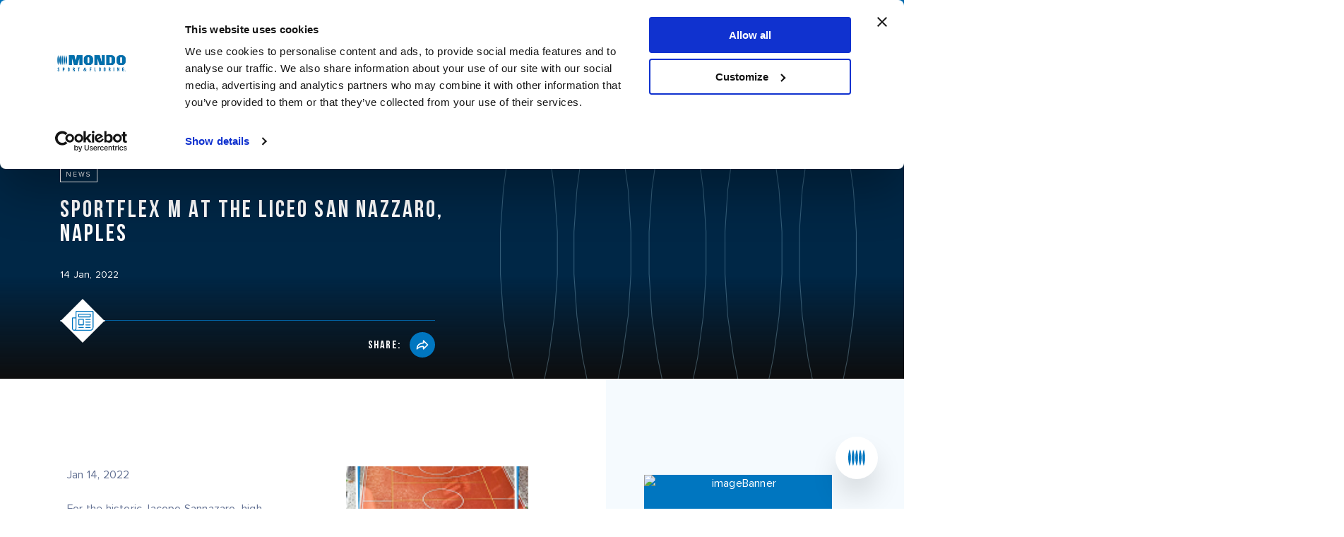

--- FILE ---
content_type: text/html;charset=UTF-8
request_url: https://www.mondoworldwide.com/sa/en/spaziomondo/news/sportflex-m-at-the-liceo-san-nazzaro-naples/
body_size: 7310
content:

<!DOCTYPE html>
<html lang="en"><head><!-- Google Tag Manager -->
<script>
    window.dataLayer = window.dataLayer || [];
    window.dataLayer.push({
        'visitorLanguage': 'en'
    });
(function(w,d,s,l,i){w[l]=w[l]||[];w[l].push({'gtm.start':new Date().getTime(),event:'gtm.js'});var f=d.getElementsByTagName(s)[0],j=d.createElement(s),dl=l!='dataLayer'?'&l='+l:'';j.async=true;j.src='https://www.googletagmanager.com/gtm.js?id='+i+dl;f.parentNode.insertBefore(j,f);
})(window,document,'script','dataLayer','GTM-PRBLMSC');</script>
<!-- End Google Tag Manager -->
    <meta charset="utf-8">
	<meta http-equiv="content-language" content="en">
    <title>Sportflex M at the Liceo San Nazzaro, Naples | NEWS | Mondo Spa</title>

   <meta name="viewport" content="width=device-width, initial-scale=1">
    <meta name="format-detection" content="telephone=no">

    <link rel="icon" type="image/png" href="/static/images/favicon.png">
	
	  <!--2,3-->
   <link rel="alternate" href="https://www.mondoworldwide.com/emea/it/spaziomondo/news/sportflex-m-presso-il-liceo-san-nazzaro-napoli/" hreflang="it-IT"/><link rel="alternate" href="https://www.mondoworldwide.com/emea/en/spaziomondo/news/sportflex-m-at-the-liceo-san-nazzaro-naples/" hreflang="en"/><link rel="alternate" href="https://www.mondoworldwide.com/sa/en/spaziomondo/news/sportflex-m-at-the-liceo-san-nazzaro-naples/" hreflang="en-BR"/><link rel="alternate" href="https://www.mondoworldwide.com/na/en/spaziomondo/news/sportflex-m-at-the-liceo-san-nazzaro-naples/" hreflang="en-US"/><link rel="alternate" href="https://www.mondoworldwide.com/na/en/spaziomondo/news/sportflex-m-at-the-liceo-san-nazzaro-naples/" hreflang="en-CA"/><link rel="alternate" href="https://www.mondoworldwide.com/emea/fr/spaziomondo/news/sportflex-m-au-liceo-san-nazzaro-naples/" hreflang="fr"/><link rel="alternate" href="https://www.mondoworldwide.com/na/fr/spaziomondo/news/sportflex-m-au-liceo-san-nazzaro-naples/" hreflang="fr-CA"/> 
      
    
    <link rel="canonical" href="https://www.mondoworldwide.com/sa/en/spaziomondo/news/sportflex-m-at-the-liceo-san-nazzaro-naples/" />
 	
    <meta name="description" content="For the historic Jacopo Sannazaro&nbsp; high school, in the heart of the Vomero district of Naples, we have installed one of our multisport surfaces: Sportflex M!

Resistant to high traffic and easy to clean, Sportflex M offers an excellent combination of slip resistance, rotational friction and comfort.

Perfect for an environment that must ensure the safety of many children!&nbsp;

Get to know him better"/>
	
    <meta property="og:url" content="https://www.mondoworldwide.com/sa/en/spaziomondo/news/sportflex-m-at-the-liceo-san-nazzaro-naples/">
    <meta property="og:type" content="website"/>
    <meta property="og:title" content="Sportflex M at the Liceo San Nazzaro, Naples"/>
    <meta property="og:site_name" content="https://www.mondoworldwide.com"/>
   	<meta property="og:image" content="https://d26itsb5vlqdeq.cloudfront.net/thumb2/CC41D921-CA1C-32B7-DE9F2ABD6370883D/1200">
    <meta property="og:image:secure_url" content="https://d26itsb5vlqdeq.cloudfront.net/thumb2/CC41D921-CA1C-32B7-DE9F2ABD6370883D/1200">
    <meta property="og:image:width" content="1200">
    <meta property="og:description" content="For the historic Jacopo Sannazaro&nbsp; high school, in the heart of the Vomero district of Naples, we have installed one of our multisport surfaces: Sportflex M!

Resistant to high traffic and easy to clean, Sportflex M offers an excellent combination of slip resistance, rotational friction and comfort.

Perfect for an environment that must ensure the safety of many children!&nbsp;

Get to know him better"/>

    <meta name="twitter:card" content="summary_large_image">
    <meta name="twitter:site" content="https://www.mondoworldwide.com">
    <meta name="twitter:creator" content="Mondo Spa">
    <meta name="twitter:title" content="Sportflex M at the Liceo San Nazzaro, Naples">
    <meta name="twitter:description" content="For the historic Jacopo Sannazaro&nbsp; high school, in the heart of the Vomero district of Naples, we have installed one of our multisport surfaces: Sportflex M!

Resistant to high traffic and easy to clean, Sportflex M offers an excellent combination of slip resistance, rotational friction and comfort.

Perfect for an environment that must ensure the safety of many children!&nbsp;

Get to know him better">
    <meta name="twitter:image" content="">


 <!--
  <PageMap>
     <DataObject type="document">
        <Attribute name="context">sa/en</Attribute>
        <Attribute name="section">spaziomondo</Attribute>
        <Attribute name="pagetype">news</Attribute>
     </DataObject>
  </PageMap>
  -->
<script type="module" crossorigin src="/assets/index.js"></script>
     <link rel="modulepreload" href="/assets/vendor.js">
    </head>
    
    <body><!-- Google Tag Manager (noscript) -->
<noscript><iframe src="https://www.googletagmanager.com/ns.html?id=GTM-PRBLMSC" height="0" width="0" style="display:none;visibility:hidden"></iframe></noscript>
<!-- End Google Tag Manager (noscript) -->
    <div id="mondo" data-template="spazio-mondo"></div>
      <div id="noscript" style="display:none;">
    <h1>Sportflex M at the Liceo San Nazzaro, Naples</h1>
    For the historic Jacopo Sannazaro  high school, in the heart of the Vomero district of Naples, we have installed one of our multisport surfaces: <strong><a href="https://www.mondoworldwide.com/emea/en/sport/running-and-recreation/sportflex-m/" target="_blank">Sportflex M</a></strong>!

Resistant to high traffic and easy to clean, Sportflex M offers an excellent combination of slip resistance, rotational friction and comfort.

Perfect for an environment that must ensure the safety of many children! 

<a href="https://www.mondoworldwide.com/emea/en/sport/running-and-recreation/sportflex-m/" target="_blank">Get to know him better</a>

    </div>
    <div class="mondo-component" data-component="Top" data-id="top" data-endpoint="/sa/en/json/top?ripubblica=1"></div>
	<div class="mondo-component" data-component="BreadCrumbs" data-endpoint="/sa/en/json/breadcrumb/news/CC39E1A3-DC60-CE12-B490E9A1847C0510?ripubblica=1" data-id="breadcrumbs"></div>
    <div class="mondo-component" data-component="HeroTech" data-id="herobanner" data-endpoint="/sa/en/json/smo-hero/news/CC39E1A3-DC60-CE12-B490E9A1847C0510?ripubblica=1"></div>
    <div class="mondo-component" data-component="Article" data-id="article" data-endpoint="/sa/en/json/smo-article/news/CC39E1A3-DC60-CE12-B490E9A1847C0510?ripubblica=1"></div>
    <div class="mondo-component" data-component="Taxonomy" data-id="taxonomy" data-endpoint="/sa/en/json/smo-taxonomy/news/CC39E1A3-DC60-CE12-B490E9A1847C0510?ripubblica=1"></div>
    
    <div class="mondo-component" data-component="Footer" data-id="footer" data-endpoint="/sa/en/json/footer/standard/?ripubblica=1"></div>

<div  class="mondo-component" data-component="CtaOverlay"  data-endpoint="/sa/en/json/cta-overlay/talk-with-us?ripubblica=1&returl=sa/en/spaziomondo/news/sportflex-m-at-the-liceo-san-nazzaro-naples/" data-id="talk-with-us"></div>

<div class="mondo-component" data-component="QuickLinks" data-id="quicklinks" data-endpoint="/sa/en/json/quicklinks?ripubblica=1"></div>
</body>
</html>


--- FILE ---
content_type: text/html; charset=utf-8
request_url: https://www.google.com/recaptcha/api2/anchor?ar=1&k=6LczMz4aAAAAAGXnAhZWHRVmJeKfpaKtPGUUwrOm&co=aHR0cHM6Ly93d3cubW9uZG93b3JsZHdpZGUuY29tOjQ0Mw..&hl=en&v=PoyoqOPhxBO7pBk68S4YbpHZ&size=normal&anchor-ms=20000&execute-ms=30000&cb=xdtnyqep031p
body_size: 49206
content:
<!DOCTYPE HTML><html dir="ltr" lang="en"><head><meta http-equiv="Content-Type" content="text/html; charset=UTF-8">
<meta http-equiv="X-UA-Compatible" content="IE=edge">
<title>reCAPTCHA</title>
<style type="text/css">
/* cyrillic-ext */
@font-face {
  font-family: 'Roboto';
  font-style: normal;
  font-weight: 400;
  font-stretch: 100%;
  src: url(//fonts.gstatic.com/s/roboto/v48/KFO7CnqEu92Fr1ME7kSn66aGLdTylUAMa3GUBHMdazTgWw.woff2) format('woff2');
  unicode-range: U+0460-052F, U+1C80-1C8A, U+20B4, U+2DE0-2DFF, U+A640-A69F, U+FE2E-FE2F;
}
/* cyrillic */
@font-face {
  font-family: 'Roboto';
  font-style: normal;
  font-weight: 400;
  font-stretch: 100%;
  src: url(//fonts.gstatic.com/s/roboto/v48/KFO7CnqEu92Fr1ME7kSn66aGLdTylUAMa3iUBHMdazTgWw.woff2) format('woff2');
  unicode-range: U+0301, U+0400-045F, U+0490-0491, U+04B0-04B1, U+2116;
}
/* greek-ext */
@font-face {
  font-family: 'Roboto';
  font-style: normal;
  font-weight: 400;
  font-stretch: 100%;
  src: url(//fonts.gstatic.com/s/roboto/v48/KFO7CnqEu92Fr1ME7kSn66aGLdTylUAMa3CUBHMdazTgWw.woff2) format('woff2');
  unicode-range: U+1F00-1FFF;
}
/* greek */
@font-face {
  font-family: 'Roboto';
  font-style: normal;
  font-weight: 400;
  font-stretch: 100%;
  src: url(//fonts.gstatic.com/s/roboto/v48/KFO7CnqEu92Fr1ME7kSn66aGLdTylUAMa3-UBHMdazTgWw.woff2) format('woff2');
  unicode-range: U+0370-0377, U+037A-037F, U+0384-038A, U+038C, U+038E-03A1, U+03A3-03FF;
}
/* math */
@font-face {
  font-family: 'Roboto';
  font-style: normal;
  font-weight: 400;
  font-stretch: 100%;
  src: url(//fonts.gstatic.com/s/roboto/v48/KFO7CnqEu92Fr1ME7kSn66aGLdTylUAMawCUBHMdazTgWw.woff2) format('woff2');
  unicode-range: U+0302-0303, U+0305, U+0307-0308, U+0310, U+0312, U+0315, U+031A, U+0326-0327, U+032C, U+032F-0330, U+0332-0333, U+0338, U+033A, U+0346, U+034D, U+0391-03A1, U+03A3-03A9, U+03B1-03C9, U+03D1, U+03D5-03D6, U+03F0-03F1, U+03F4-03F5, U+2016-2017, U+2034-2038, U+203C, U+2040, U+2043, U+2047, U+2050, U+2057, U+205F, U+2070-2071, U+2074-208E, U+2090-209C, U+20D0-20DC, U+20E1, U+20E5-20EF, U+2100-2112, U+2114-2115, U+2117-2121, U+2123-214F, U+2190, U+2192, U+2194-21AE, U+21B0-21E5, U+21F1-21F2, U+21F4-2211, U+2213-2214, U+2216-22FF, U+2308-230B, U+2310, U+2319, U+231C-2321, U+2336-237A, U+237C, U+2395, U+239B-23B7, U+23D0, U+23DC-23E1, U+2474-2475, U+25AF, U+25B3, U+25B7, U+25BD, U+25C1, U+25CA, U+25CC, U+25FB, U+266D-266F, U+27C0-27FF, U+2900-2AFF, U+2B0E-2B11, U+2B30-2B4C, U+2BFE, U+3030, U+FF5B, U+FF5D, U+1D400-1D7FF, U+1EE00-1EEFF;
}
/* symbols */
@font-face {
  font-family: 'Roboto';
  font-style: normal;
  font-weight: 400;
  font-stretch: 100%;
  src: url(//fonts.gstatic.com/s/roboto/v48/KFO7CnqEu92Fr1ME7kSn66aGLdTylUAMaxKUBHMdazTgWw.woff2) format('woff2');
  unicode-range: U+0001-000C, U+000E-001F, U+007F-009F, U+20DD-20E0, U+20E2-20E4, U+2150-218F, U+2190, U+2192, U+2194-2199, U+21AF, U+21E6-21F0, U+21F3, U+2218-2219, U+2299, U+22C4-22C6, U+2300-243F, U+2440-244A, U+2460-24FF, U+25A0-27BF, U+2800-28FF, U+2921-2922, U+2981, U+29BF, U+29EB, U+2B00-2BFF, U+4DC0-4DFF, U+FFF9-FFFB, U+10140-1018E, U+10190-1019C, U+101A0, U+101D0-101FD, U+102E0-102FB, U+10E60-10E7E, U+1D2C0-1D2D3, U+1D2E0-1D37F, U+1F000-1F0FF, U+1F100-1F1AD, U+1F1E6-1F1FF, U+1F30D-1F30F, U+1F315, U+1F31C, U+1F31E, U+1F320-1F32C, U+1F336, U+1F378, U+1F37D, U+1F382, U+1F393-1F39F, U+1F3A7-1F3A8, U+1F3AC-1F3AF, U+1F3C2, U+1F3C4-1F3C6, U+1F3CA-1F3CE, U+1F3D4-1F3E0, U+1F3ED, U+1F3F1-1F3F3, U+1F3F5-1F3F7, U+1F408, U+1F415, U+1F41F, U+1F426, U+1F43F, U+1F441-1F442, U+1F444, U+1F446-1F449, U+1F44C-1F44E, U+1F453, U+1F46A, U+1F47D, U+1F4A3, U+1F4B0, U+1F4B3, U+1F4B9, U+1F4BB, U+1F4BF, U+1F4C8-1F4CB, U+1F4D6, U+1F4DA, U+1F4DF, U+1F4E3-1F4E6, U+1F4EA-1F4ED, U+1F4F7, U+1F4F9-1F4FB, U+1F4FD-1F4FE, U+1F503, U+1F507-1F50B, U+1F50D, U+1F512-1F513, U+1F53E-1F54A, U+1F54F-1F5FA, U+1F610, U+1F650-1F67F, U+1F687, U+1F68D, U+1F691, U+1F694, U+1F698, U+1F6AD, U+1F6B2, U+1F6B9-1F6BA, U+1F6BC, U+1F6C6-1F6CF, U+1F6D3-1F6D7, U+1F6E0-1F6EA, U+1F6F0-1F6F3, U+1F6F7-1F6FC, U+1F700-1F7FF, U+1F800-1F80B, U+1F810-1F847, U+1F850-1F859, U+1F860-1F887, U+1F890-1F8AD, U+1F8B0-1F8BB, U+1F8C0-1F8C1, U+1F900-1F90B, U+1F93B, U+1F946, U+1F984, U+1F996, U+1F9E9, U+1FA00-1FA6F, U+1FA70-1FA7C, U+1FA80-1FA89, U+1FA8F-1FAC6, U+1FACE-1FADC, U+1FADF-1FAE9, U+1FAF0-1FAF8, U+1FB00-1FBFF;
}
/* vietnamese */
@font-face {
  font-family: 'Roboto';
  font-style: normal;
  font-weight: 400;
  font-stretch: 100%;
  src: url(//fonts.gstatic.com/s/roboto/v48/KFO7CnqEu92Fr1ME7kSn66aGLdTylUAMa3OUBHMdazTgWw.woff2) format('woff2');
  unicode-range: U+0102-0103, U+0110-0111, U+0128-0129, U+0168-0169, U+01A0-01A1, U+01AF-01B0, U+0300-0301, U+0303-0304, U+0308-0309, U+0323, U+0329, U+1EA0-1EF9, U+20AB;
}
/* latin-ext */
@font-face {
  font-family: 'Roboto';
  font-style: normal;
  font-weight: 400;
  font-stretch: 100%;
  src: url(//fonts.gstatic.com/s/roboto/v48/KFO7CnqEu92Fr1ME7kSn66aGLdTylUAMa3KUBHMdazTgWw.woff2) format('woff2');
  unicode-range: U+0100-02BA, U+02BD-02C5, U+02C7-02CC, U+02CE-02D7, U+02DD-02FF, U+0304, U+0308, U+0329, U+1D00-1DBF, U+1E00-1E9F, U+1EF2-1EFF, U+2020, U+20A0-20AB, U+20AD-20C0, U+2113, U+2C60-2C7F, U+A720-A7FF;
}
/* latin */
@font-face {
  font-family: 'Roboto';
  font-style: normal;
  font-weight: 400;
  font-stretch: 100%;
  src: url(//fonts.gstatic.com/s/roboto/v48/KFO7CnqEu92Fr1ME7kSn66aGLdTylUAMa3yUBHMdazQ.woff2) format('woff2');
  unicode-range: U+0000-00FF, U+0131, U+0152-0153, U+02BB-02BC, U+02C6, U+02DA, U+02DC, U+0304, U+0308, U+0329, U+2000-206F, U+20AC, U+2122, U+2191, U+2193, U+2212, U+2215, U+FEFF, U+FFFD;
}
/* cyrillic-ext */
@font-face {
  font-family: 'Roboto';
  font-style: normal;
  font-weight: 500;
  font-stretch: 100%;
  src: url(//fonts.gstatic.com/s/roboto/v48/KFO7CnqEu92Fr1ME7kSn66aGLdTylUAMa3GUBHMdazTgWw.woff2) format('woff2');
  unicode-range: U+0460-052F, U+1C80-1C8A, U+20B4, U+2DE0-2DFF, U+A640-A69F, U+FE2E-FE2F;
}
/* cyrillic */
@font-face {
  font-family: 'Roboto';
  font-style: normal;
  font-weight: 500;
  font-stretch: 100%;
  src: url(//fonts.gstatic.com/s/roboto/v48/KFO7CnqEu92Fr1ME7kSn66aGLdTylUAMa3iUBHMdazTgWw.woff2) format('woff2');
  unicode-range: U+0301, U+0400-045F, U+0490-0491, U+04B0-04B1, U+2116;
}
/* greek-ext */
@font-face {
  font-family: 'Roboto';
  font-style: normal;
  font-weight: 500;
  font-stretch: 100%;
  src: url(//fonts.gstatic.com/s/roboto/v48/KFO7CnqEu92Fr1ME7kSn66aGLdTylUAMa3CUBHMdazTgWw.woff2) format('woff2');
  unicode-range: U+1F00-1FFF;
}
/* greek */
@font-face {
  font-family: 'Roboto';
  font-style: normal;
  font-weight: 500;
  font-stretch: 100%;
  src: url(//fonts.gstatic.com/s/roboto/v48/KFO7CnqEu92Fr1ME7kSn66aGLdTylUAMa3-UBHMdazTgWw.woff2) format('woff2');
  unicode-range: U+0370-0377, U+037A-037F, U+0384-038A, U+038C, U+038E-03A1, U+03A3-03FF;
}
/* math */
@font-face {
  font-family: 'Roboto';
  font-style: normal;
  font-weight: 500;
  font-stretch: 100%;
  src: url(//fonts.gstatic.com/s/roboto/v48/KFO7CnqEu92Fr1ME7kSn66aGLdTylUAMawCUBHMdazTgWw.woff2) format('woff2');
  unicode-range: U+0302-0303, U+0305, U+0307-0308, U+0310, U+0312, U+0315, U+031A, U+0326-0327, U+032C, U+032F-0330, U+0332-0333, U+0338, U+033A, U+0346, U+034D, U+0391-03A1, U+03A3-03A9, U+03B1-03C9, U+03D1, U+03D5-03D6, U+03F0-03F1, U+03F4-03F5, U+2016-2017, U+2034-2038, U+203C, U+2040, U+2043, U+2047, U+2050, U+2057, U+205F, U+2070-2071, U+2074-208E, U+2090-209C, U+20D0-20DC, U+20E1, U+20E5-20EF, U+2100-2112, U+2114-2115, U+2117-2121, U+2123-214F, U+2190, U+2192, U+2194-21AE, U+21B0-21E5, U+21F1-21F2, U+21F4-2211, U+2213-2214, U+2216-22FF, U+2308-230B, U+2310, U+2319, U+231C-2321, U+2336-237A, U+237C, U+2395, U+239B-23B7, U+23D0, U+23DC-23E1, U+2474-2475, U+25AF, U+25B3, U+25B7, U+25BD, U+25C1, U+25CA, U+25CC, U+25FB, U+266D-266F, U+27C0-27FF, U+2900-2AFF, U+2B0E-2B11, U+2B30-2B4C, U+2BFE, U+3030, U+FF5B, U+FF5D, U+1D400-1D7FF, U+1EE00-1EEFF;
}
/* symbols */
@font-face {
  font-family: 'Roboto';
  font-style: normal;
  font-weight: 500;
  font-stretch: 100%;
  src: url(//fonts.gstatic.com/s/roboto/v48/KFO7CnqEu92Fr1ME7kSn66aGLdTylUAMaxKUBHMdazTgWw.woff2) format('woff2');
  unicode-range: U+0001-000C, U+000E-001F, U+007F-009F, U+20DD-20E0, U+20E2-20E4, U+2150-218F, U+2190, U+2192, U+2194-2199, U+21AF, U+21E6-21F0, U+21F3, U+2218-2219, U+2299, U+22C4-22C6, U+2300-243F, U+2440-244A, U+2460-24FF, U+25A0-27BF, U+2800-28FF, U+2921-2922, U+2981, U+29BF, U+29EB, U+2B00-2BFF, U+4DC0-4DFF, U+FFF9-FFFB, U+10140-1018E, U+10190-1019C, U+101A0, U+101D0-101FD, U+102E0-102FB, U+10E60-10E7E, U+1D2C0-1D2D3, U+1D2E0-1D37F, U+1F000-1F0FF, U+1F100-1F1AD, U+1F1E6-1F1FF, U+1F30D-1F30F, U+1F315, U+1F31C, U+1F31E, U+1F320-1F32C, U+1F336, U+1F378, U+1F37D, U+1F382, U+1F393-1F39F, U+1F3A7-1F3A8, U+1F3AC-1F3AF, U+1F3C2, U+1F3C4-1F3C6, U+1F3CA-1F3CE, U+1F3D4-1F3E0, U+1F3ED, U+1F3F1-1F3F3, U+1F3F5-1F3F7, U+1F408, U+1F415, U+1F41F, U+1F426, U+1F43F, U+1F441-1F442, U+1F444, U+1F446-1F449, U+1F44C-1F44E, U+1F453, U+1F46A, U+1F47D, U+1F4A3, U+1F4B0, U+1F4B3, U+1F4B9, U+1F4BB, U+1F4BF, U+1F4C8-1F4CB, U+1F4D6, U+1F4DA, U+1F4DF, U+1F4E3-1F4E6, U+1F4EA-1F4ED, U+1F4F7, U+1F4F9-1F4FB, U+1F4FD-1F4FE, U+1F503, U+1F507-1F50B, U+1F50D, U+1F512-1F513, U+1F53E-1F54A, U+1F54F-1F5FA, U+1F610, U+1F650-1F67F, U+1F687, U+1F68D, U+1F691, U+1F694, U+1F698, U+1F6AD, U+1F6B2, U+1F6B9-1F6BA, U+1F6BC, U+1F6C6-1F6CF, U+1F6D3-1F6D7, U+1F6E0-1F6EA, U+1F6F0-1F6F3, U+1F6F7-1F6FC, U+1F700-1F7FF, U+1F800-1F80B, U+1F810-1F847, U+1F850-1F859, U+1F860-1F887, U+1F890-1F8AD, U+1F8B0-1F8BB, U+1F8C0-1F8C1, U+1F900-1F90B, U+1F93B, U+1F946, U+1F984, U+1F996, U+1F9E9, U+1FA00-1FA6F, U+1FA70-1FA7C, U+1FA80-1FA89, U+1FA8F-1FAC6, U+1FACE-1FADC, U+1FADF-1FAE9, U+1FAF0-1FAF8, U+1FB00-1FBFF;
}
/* vietnamese */
@font-face {
  font-family: 'Roboto';
  font-style: normal;
  font-weight: 500;
  font-stretch: 100%;
  src: url(//fonts.gstatic.com/s/roboto/v48/KFO7CnqEu92Fr1ME7kSn66aGLdTylUAMa3OUBHMdazTgWw.woff2) format('woff2');
  unicode-range: U+0102-0103, U+0110-0111, U+0128-0129, U+0168-0169, U+01A0-01A1, U+01AF-01B0, U+0300-0301, U+0303-0304, U+0308-0309, U+0323, U+0329, U+1EA0-1EF9, U+20AB;
}
/* latin-ext */
@font-face {
  font-family: 'Roboto';
  font-style: normal;
  font-weight: 500;
  font-stretch: 100%;
  src: url(//fonts.gstatic.com/s/roboto/v48/KFO7CnqEu92Fr1ME7kSn66aGLdTylUAMa3KUBHMdazTgWw.woff2) format('woff2');
  unicode-range: U+0100-02BA, U+02BD-02C5, U+02C7-02CC, U+02CE-02D7, U+02DD-02FF, U+0304, U+0308, U+0329, U+1D00-1DBF, U+1E00-1E9F, U+1EF2-1EFF, U+2020, U+20A0-20AB, U+20AD-20C0, U+2113, U+2C60-2C7F, U+A720-A7FF;
}
/* latin */
@font-face {
  font-family: 'Roboto';
  font-style: normal;
  font-weight: 500;
  font-stretch: 100%;
  src: url(//fonts.gstatic.com/s/roboto/v48/KFO7CnqEu92Fr1ME7kSn66aGLdTylUAMa3yUBHMdazQ.woff2) format('woff2');
  unicode-range: U+0000-00FF, U+0131, U+0152-0153, U+02BB-02BC, U+02C6, U+02DA, U+02DC, U+0304, U+0308, U+0329, U+2000-206F, U+20AC, U+2122, U+2191, U+2193, U+2212, U+2215, U+FEFF, U+FFFD;
}
/* cyrillic-ext */
@font-face {
  font-family: 'Roboto';
  font-style: normal;
  font-weight: 900;
  font-stretch: 100%;
  src: url(//fonts.gstatic.com/s/roboto/v48/KFO7CnqEu92Fr1ME7kSn66aGLdTylUAMa3GUBHMdazTgWw.woff2) format('woff2');
  unicode-range: U+0460-052F, U+1C80-1C8A, U+20B4, U+2DE0-2DFF, U+A640-A69F, U+FE2E-FE2F;
}
/* cyrillic */
@font-face {
  font-family: 'Roboto';
  font-style: normal;
  font-weight: 900;
  font-stretch: 100%;
  src: url(//fonts.gstatic.com/s/roboto/v48/KFO7CnqEu92Fr1ME7kSn66aGLdTylUAMa3iUBHMdazTgWw.woff2) format('woff2');
  unicode-range: U+0301, U+0400-045F, U+0490-0491, U+04B0-04B1, U+2116;
}
/* greek-ext */
@font-face {
  font-family: 'Roboto';
  font-style: normal;
  font-weight: 900;
  font-stretch: 100%;
  src: url(//fonts.gstatic.com/s/roboto/v48/KFO7CnqEu92Fr1ME7kSn66aGLdTylUAMa3CUBHMdazTgWw.woff2) format('woff2');
  unicode-range: U+1F00-1FFF;
}
/* greek */
@font-face {
  font-family: 'Roboto';
  font-style: normal;
  font-weight: 900;
  font-stretch: 100%;
  src: url(//fonts.gstatic.com/s/roboto/v48/KFO7CnqEu92Fr1ME7kSn66aGLdTylUAMa3-UBHMdazTgWw.woff2) format('woff2');
  unicode-range: U+0370-0377, U+037A-037F, U+0384-038A, U+038C, U+038E-03A1, U+03A3-03FF;
}
/* math */
@font-face {
  font-family: 'Roboto';
  font-style: normal;
  font-weight: 900;
  font-stretch: 100%;
  src: url(//fonts.gstatic.com/s/roboto/v48/KFO7CnqEu92Fr1ME7kSn66aGLdTylUAMawCUBHMdazTgWw.woff2) format('woff2');
  unicode-range: U+0302-0303, U+0305, U+0307-0308, U+0310, U+0312, U+0315, U+031A, U+0326-0327, U+032C, U+032F-0330, U+0332-0333, U+0338, U+033A, U+0346, U+034D, U+0391-03A1, U+03A3-03A9, U+03B1-03C9, U+03D1, U+03D5-03D6, U+03F0-03F1, U+03F4-03F5, U+2016-2017, U+2034-2038, U+203C, U+2040, U+2043, U+2047, U+2050, U+2057, U+205F, U+2070-2071, U+2074-208E, U+2090-209C, U+20D0-20DC, U+20E1, U+20E5-20EF, U+2100-2112, U+2114-2115, U+2117-2121, U+2123-214F, U+2190, U+2192, U+2194-21AE, U+21B0-21E5, U+21F1-21F2, U+21F4-2211, U+2213-2214, U+2216-22FF, U+2308-230B, U+2310, U+2319, U+231C-2321, U+2336-237A, U+237C, U+2395, U+239B-23B7, U+23D0, U+23DC-23E1, U+2474-2475, U+25AF, U+25B3, U+25B7, U+25BD, U+25C1, U+25CA, U+25CC, U+25FB, U+266D-266F, U+27C0-27FF, U+2900-2AFF, U+2B0E-2B11, U+2B30-2B4C, U+2BFE, U+3030, U+FF5B, U+FF5D, U+1D400-1D7FF, U+1EE00-1EEFF;
}
/* symbols */
@font-face {
  font-family: 'Roboto';
  font-style: normal;
  font-weight: 900;
  font-stretch: 100%;
  src: url(//fonts.gstatic.com/s/roboto/v48/KFO7CnqEu92Fr1ME7kSn66aGLdTylUAMaxKUBHMdazTgWw.woff2) format('woff2');
  unicode-range: U+0001-000C, U+000E-001F, U+007F-009F, U+20DD-20E0, U+20E2-20E4, U+2150-218F, U+2190, U+2192, U+2194-2199, U+21AF, U+21E6-21F0, U+21F3, U+2218-2219, U+2299, U+22C4-22C6, U+2300-243F, U+2440-244A, U+2460-24FF, U+25A0-27BF, U+2800-28FF, U+2921-2922, U+2981, U+29BF, U+29EB, U+2B00-2BFF, U+4DC0-4DFF, U+FFF9-FFFB, U+10140-1018E, U+10190-1019C, U+101A0, U+101D0-101FD, U+102E0-102FB, U+10E60-10E7E, U+1D2C0-1D2D3, U+1D2E0-1D37F, U+1F000-1F0FF, U+1F100-1F1AD, U+1F1E6-1F1FF, U+1F30D-1F30F, U+1F315, U+1F31C, U+1F31E, U+1F320-1F32C, U+1F336, U+1F378, U+1F37D, U+1F382, U+1F393-1F39F, U+1F3A7-1F3A8, U+1F3AC-1F3AF, U+1F3C2, U+1F3C4-1F3C6, U+1F3CA-1F3CE, U+1F3D4-1F3E0, U+1F3ED, U+1F3F1-1F3F3, U+1F3F5-1F3F7, U+1F408, U+1F415, U+1F41F, U+1F426, U+1F43F, U+1F441-1F442, U+1F444, U+1F446-1F449, U+1F44C-1F44E, U+1F453, U+1F46A, U+1F47D, U+1F4A3, U+1F4B0, U+1F4B3, U+1F4B9, U+1F4BB, U+1F4BF, U+1F4C8-1F4CB, U+1F4D6, U+1F4DA, U+1F4DF, U+1F4E3-1F4E6, U+1F4EA-1F4ED, U+1F4F7, U+1F4F9-1F4FB, U+1F4FD-1F4FE, U+1F503, U+1F507-1F50B, U+1F50D, U+1F512-1F513, U+1F53E-1F54A, U+1F54F-1F5FA, U+1F610, U+1F650-1F67F, U+1F687, U+1F68D, U+1F691, U+1F694, U+1F698, U+1F6AD, U+1F6B2, U+1F6B9-1F6BA, U+1F6BC, U+1F6C6-1F6CF, U+1F6D3-1F6D7, U+1F6E0-1F6EA, U+1F6F0-1F6F3, U+1F6F7-1F6FC, U+1F700-1F7FF, U+1F800-1F80B, U+1F810-1F847, U+1F850-1F859, U+1F860-1F887, U+1F890-1F8AD, U+1F8B0-1F8BB, U+1F8C0-1F8C1, U+1F900-1F90B, U+1F93B, U+1F946, U+1F984, U+1F996, U+1F9E9, U+1FA00-1FA6F, U+1FA70-1FA7C, U+1FA80-1FA89, U+1FA8F-1FAC6, U+1FACE-1FADC, U+1FADF-1FAE9, U+1FAF0-1FAF8, U+1FB00-1FBFF;
}
/* vietnamese */
@font-face {
  font-family: 'Roboto';
  font-style: normal;
  font-weight: 900;
  font-stretch: 100%;
  src: url(//fonts.gstatic.com/s/roboto/v48/KFO7CnqEu92Fr1ME7kSn66aGLdTylUAMa3OUBHMdazTgWw.woff2) format('woff2');
  unicode-range: U+0102-0103, U+0110-0111, U+0128-0129, U+0168-0169, U+01A0-01A1, U+01AF-01B0, U+0300-0301, U+0303-0304, U+0308-0309, U+0323, U+0329, U+1EA0-1EF9, U+20AB;
}
/* latin-ext */
@font-face {
  font-family: 'Roboto';
  font-style: normal;
  font-weight: 900;
  font-stretch: 100%;
  src: url(//fonts.gstatic.com/s/roboto/v48/KFO7CnqEu92Fr1ME7kSn66aGLdTylUAMa3KUBHMdazTgWw.woff2) format('woff2');
  unicode-range: U+0100-02BA, U+02BD-02C5, U+02C7-02CC, U+02CE-02D7, U+02DD-02FF, U+0304, U+0308, U+0329, U+1D00-1DBF, U+1E00-1E9F, U+1EF2-1EFF, U+2020, U+20A0-20AB, U+20AD-20C0, U+2113, U+2C60-2C7F, U+A720-A7FF;
}
/* latin */
@font-face {
  font-family: 'Roboto';
  font-style: normal;
  font-weight: 900;
  font-stretch: 100%;
  src: url(//fonts.gstatic.com/s/roboto/v48/KFO7CnqEu92Fr1ME7kSn66aGLdTylUAMa3yUBHMdazQ.woff2) format('woff2');
  unicode-range: U+0000-00FF, U+0131, U+0152-0153, U+02BB-02BC, U+02C6, U+02DA, U+02DC, U+0304, U+0308, U+0329, U+2000-206F, U+20AC, U+2122, U+2191, U+2193, U+2212, U+2215, U+FEFF, U+FFFD;
}

</style>
<link rel="stylesheet" type="text/css" href="https://www.gstatic.com/recaptcha/releases/PoyoqOPhxBO7pBk68S4YbpHZ/styles__ltr.css">
<script nonce="TMcTpNWEj6fch4BOqyYJfw" type="text/javascript">window['__recaptcha_api'] = 'https://www.google.com/recaptcha/api2/';</script>
<script type="text/javascript" src="https://www.gstatic.com/recaptcha/releases/PoyoqOPhxBO7pBk68S4YbpHZ/recaptcha__en.js" nonce="TMcTpNWEj6fch4BOqyYJfw">
      
    </script></head>
<body><div id="rc-anchor-alert" class="rc-anchor-alert"></div>
<input type="hidden" id="recaptcha-token" value="[base64]">
<script type="text/javascript" nonce="TMcTpNWEj6fch4BOqyYJfw">
      recaptcha.anchor.Main.init("[\x22ainput\x22,[\x22bgdata\x22,\x22\x22,\[base64]/[base64]/UltIKytdPWE6KGE8MjA0OD9SW0grK109YT4+NnwxOTI6KChhJjY0NTEyKT09NTUyOTYmJnErMTxoLmxlbmd0aCYmKGguY2hhckNvZGVBdChxKzEpJjY0NTEyKT09NTYzMjA/[base64]/MjU1OlI/[base64]/[base64]/[base64]/[base64]/[base64]/[base64]/[base64]/[base64]/[base64]/[base64]\x22,\[base64]\\u003d\x22,\[base64]/CilJZw5PDjxTDgiQ+PzPDusKQw6LCi8KQwr5ww7zDhw3Ch8Ouw7DCqW/CoTHCtsOlYRNzFsOswppBwqvDtUNWw51qwqV+PcO/w6otQQLCv8KMwqNfwpkOa8O6O8Kzwod0woMCw4V/w5bCjgbDu8OlUX7DnANIw7TDo8OVw6x4LQbDkMKKw69Iwo59cCnCh2J5w4DCiXwzwr0sw4jCjQHDusKkXB89wrs2wrQqS8Oww4JFw5jDmMK8EB8LYVoMTjgeAxTDtMOLKVx4w5fDhcOew7LDk8Oiw691w7zCj8OKw7zDgMO9LEppw7dPPMOVw5/Dph7DvMO0w44UwphpIsOnEcKWTlfDvcKHwqTDlFU7Yw4iw40IQsKpw7LCm8OoZGdaw7JQLMO8SVvDr8K+wqBxEMOFYEXDgsKaBcKEJGYjUcKGHy0HDysZwpTDpcO6HcOLwp5kdBjCqlbCsMKnRT80wp02CcOANRXDkMKaSRR/w6LDgcKRHU1uO8K9wpxIOTdGGcKwXHrCuVvDrzRiVUnDijksw4pZwr83EyYQVWzDnMOiwqVtUsO4KD1jNMKtRHJfwqwxwqPDkGRScHbDgDnDgcKdMsKgwoPCsHRXZ8Ocwox0SsKdDQLDm2gcNEIWKlDCrsObw5XDgsKuworDqsOuS8KEUnchw6TCk0tbwo8+Z8K/e33Cu8KMwo/Ci8Ovw57DrMOAFsKvH8O5w4zCizfCrMK6w49ManlUwp7DjsO0WMOJNsKYJMKvwrgYOF4UThBcQ2PDvBHDiHLCncKbwr/CrkPDgsOYZsKbZ8O9ERwbwrovNE8LwoYSwq3Cg8OywphtR3rDqcO5wpvCsX/Dt8OlwplleMOwwqNEGcOMbT/CuQVgwodlRnHDkj7CmTXCoMOtP8K2MW7DrMOqwpjDjkZ4w6zCjcOWwr3CksOnV8KRN0ldGsKfw7hoJybCpVXCoFzDrcOpKXcmwplvegFpYcKMwpXCvsOKa1DCnwstWCw5AH/DlWMYLDbDvXzDqBpEHF/Cu8O5wrLDqsKIwrnCsXUYw57Cn8KEwpc/IsKtcsKuw7E2w7VSw4rDrsOmwohhG3ZEacK5bD0cw4R/wrR4YAZ5QzzCsl7CgcKPwpBNNgEhwoLCs8Orw641w4LCucOpwqUhbsOUbWvDjiUvaTLDoHbDlsK4wognwoN4fARqwp/CvzRGYH1HfMO/w63DpyvDpMKeLMO6DTVdXybCg27ClsOAw4bCghvDksK5P8Kvw7kow77CpcORw5x1PcOVMMOOw4/CmgpCAwPDshbChUvDhsKnZ8OqGR8Rw6hBCGjCh8KqHcK4w40PwokCw60qwqHDpcOWwqzDuFESAUfDu8OYw5jDgcOpwonDgQJbwrR2w7HDv2LCs8OBXcKewpbDhMKPQcOYZU8FP8OfwqrDvCbDpMOmQMKqw7l3wpMlwr3Dn8O/[base64]/[base64]/YiXCkTsgacO1eGzDicOiGsK5WT5kc0vDs8K4cmlBw7rCpBnClcOhKzPDo8KBFWNqw5V+w48Yw7BUw4ZMXMOmdEDCisKRZcKfdjZdwqnCiBHCksOBwoxpw6gtIcO5wrFewqNWw7/[base64]/w7LCjMKrw67CjsO6w5HDnMOCZBwHw55bYMO2LRfDlsKecn/[base64]/acO/[base64]/Z8OTw4h9w4rDrAnDsMKQwpjDhMObcMOfwrpAwrnDgsOywp1ww7bCoMKAecOmw69NQsOIZBAlw6bCpsKnwq0PEWbDgmLCgSwgVgpuw6zCo8OGwq/CscKwVcKowp/DtkQncsKIwqRjwp7CqsKtIQ3CgsKJw6rDgQUmw67ComViwpgnDcK+w6E/IsOgUcKYBsOMIcKOw6PDlR7CucO1SjMWNF3CrcOZTMKATXMRXkMpw4hyw7BnTcOCw4EnTBViNMO3QcOKwq/DiADCuMOowpPCiyvDumbDpMKwDsOewq1OVsKiT8KtLTLDicOKw5rDi0JHwq7DlsKPAhnDpcKQw5XCmRnDg8O3R1E+wpBiKsOfw5Ijw4XDvBDDvB8mWMOKwoIaHcKjO0bCtihew6nCocO7DsKBwqjCvHLDksOpSm/CnQ/DicOVKcOHZMOfwqfDh8KdAcKww7TCnMKNw5jDnRPDlcOvUHxZdxXCvGJ0w71SwrkWwpTDo1lrcsKjU8OLUMKuwoMhHMOtwrrCusO0JRzCvMOsw6JDF8OHSHJ/w5NuWsO6Ew04VUIYw5whWWVybsORVcOFSsOkwoHDl8Kmw6FOw6wcWcOEw7RsaEY8wpjCi3wcNsKqSkoMw6HDv8Kyw5E4w4/CnMKKIcOyw67DpU/[base64]/DomDDky7DhlTDrT8nw5NrIxXDrUTDvsK3w59kXCnDj8KQaAEOwp3DpsKGw6XDnD1jT8K8woZ/w7gxPcOpbsO7YMKwwoYDGsKdIsKOUMKnwovChsKLHjc2eGNWcyAnwqBMwqHCh8KdZcKHFhLDnsOIOkA9WMOdWMKPw7TCgMKhQBtSw6HDqQ/DpynCiMK9woPDkTEcw6sFBR3Cg0bDqcKdwr1dMjR7FEbDgwTCqBnChMOYTcO2wo7Dlw0xwp7Cj8ObasKTD8Ovw5ROC8OFPkQBL8OiwplTIj5mAsOdw4N9P15hw7vDlkg0w4TDmcOKOMOFU2LDmVY/YULCkh8dU8K+eMKcAsOQw5fDgsKwBhsHXsKLUDTDoMKfwrF5YE5HbMO6JFR8wozCm8OYX8KqDsOSw7vCisOkGcKsb8Kiw7DCnsOHwrx4w63ChnNycxBXNsKAQcKdc3vDp8K7w45XJBMWw7/DkMK+HsKCNkbDr8OHMlMtwpUbW8KScMKfwpwww7gIN8OFw6ktwp0gwqzDu8OAPXMpKcO9bxnChH7Dg8ODwqFbwrE5wrMywoHCrcOZwoLCj2jDqVbDusOaT8KNRjZ4SjnDuRDDhcKmEHhWRxFYPm/ChjVrYlgMw5jCvsKMIMKSWSoXw77DpEfDlxbChMK+w6vCnzFwaMOxwpYCVsKRSjTChlLCjMKOwqd5w6/[base64]/Co1nCqhbCs2pHSmUGasKZFsOVwrjDlzrCsiPDncOtUVh/fcKXRHI3wpMrBGIFwolhwpPCmsKaw6jDosOYUCQUw7vCpcOHw5ZNU8KMEwrCv8OZw5cgwoknRQDDn8O5ATNbLg/[base64]/Dh8OtXm1+PjTCi8OKa1HCimTDohUEw5pfA8OJwr1IwpnCrXZ8w5fDn8KswpBLIcKswo/Ct3vDnMKNwqVGICpSwqbCpMOLwpXCjBQRbVwSNU3CqcKTwq7CosO6wpp1w70Nw6rCl8OAw514UkDClEfDiG5df3nDtcKAHsKfCGhnw5HCnVEsVnfCo8K2woZFacONbld0F0lmwopOwrbCn8OJw6/Dlz4Iw63CoMOOw4jCmjMxWAFUwqnDrUFIwrUjP8KYQcOgcQt2w6bDrMOrfD00QyjCqcOERyTCvMOqbih0VQUuw4d7AVzDtcKHSsKgwo0kwq7DsMKPR2vDu0N8WT1bB8Krw7/DskvCksOTw54bC0lWwq1CLMK1M8OdwqV9eHs2ccKtwoF4L1NGZjzDkyPCpMKKM8KKwoUfw5RmFsO5wpgDdMO7wpZfRwPDscKEAcOFw6HCksKfwp/CpjjCrMKVw6x4AcKDDMOeel7DmzXCnsK8Ck/DiMKdKsKaBF3DusOWJDpvw53DjMONJ8OdPR7CsyDDmMOqw47DmFsxTHI5wqwBwqYuw5rCplnDuMOMw6/DkQNRChwLw48PBhIjSDPCnsOTOcK6JntcHyfDh8KgOF/Co8KOd0DDr8O/KcOrwpQQwr0KDxrCo8KCwo7Cm8OOw6TCvMONw6LCgMOWwprCmsOQe8KSbRfDrl3CmsOTG8OTwrMAZwhPD3bDgw85VkbCjDc5w7Q4YWZ4LcKCwq/Do8O/wrfCgDLDqXnCp2BFR8OHUsOgwp5OGkTChl1Uw6l2wp/CjiYzwq7CsB7DgGUOajPDswXDvj9kw7Y/YMK/FcKpIVnDgMOOwpvDmcKsw7jDjsKWJcK6fcO/wqk4worCgcK6wq8ew7rDjsONE13CiUkuwoXCih3DqnXCp8KkwrsSwpvCvHLCjR5iLsOiw5nChsORWCrDi8Odwp0yw7vCizHCqcKEdMOpwq7DlMO/wpANWMKXe8O8w7XCuR/[base64]/CpMKZw5LDnH5iOHrCkcOHwpJHATNsbcKPw67CnMO7S3c3wrvCoMOHwrzCtsKrwqEyB8OzbsOjw5wcw7rDg2N3FQVuAsOjQ3/CrMKJTVR3w7DDlsKnwo1YDyzDti7CpMOFJsKiSwLCiBtiw7YqN1HDksOaQsK5HEBxTMKZFD5fwqlvw5HCtsOoECLCjU8aw63DqMOIw6AdwpnCocKFwr/[base64]/dwLDgWx9UzhVw5N4CMK4wqNWw7fDhQwYP8ObGw5pZcO0woHDhiFAwpNkI3nDlSjCvyrCgHHDoMKzQMK/wogFGyFPw7Bhw69lwrRfUBPCgMOFXzfDvRVqJMKxw6/Cnyl7WnzDlQDCpsKQwqQPwqcFCRZHYcK7wrFPw7hgw6FxbAk1f8O3wqFtw5HCh8OYBcKPIAJ9T8KqD01icADDjMOSPMKXLsOtVcObw7HClcOUw4gXw5o5w7DCqnBEbWZQwpnDjMKNwp9iw5sVclQpw4/[base64]/Cn3LDm8KYbFLDgcOmcyNEEcO1wqsiPEbDsn/[base64]/[base64]/wqPDq8O1EsO3AT0zwphiX2bDs8Oxw7VMwprDhXvDkkbCkMOdRsO+woIyw4pMBUbCjnjCmBFFKUHCqVXDtcOBHx7DqQVew4jDgsKQw7HCjGk6w7l1F1zCiThYw5HDi8OSAsO2UzgyGhrClxnCrsOBwofDrMOrwrvDlsO6wqFbw63CtMOfdj40w49qwpnCgC/[base64]/[base64]/UcOjdw/DtFDCjsOTY3wfP8K6KsKyIC42UsOqCcOAf8KuLcKeJQMYQmcpRMOKATlMQQbDhBVbw6UGRB9paMObeEnCgX5mw7hIw5peV1J1woTCvMKeeipUw4xSw7NNw7rDoh/DgWXDssKkWgfCmU3CocOXDcKBw7AjUMKtKzbDusKZwoHDnFjDl0rDqH4jwpXClULDisOsacOIdBdqB3vCmsKuwqEiw5o6w5JEw7zDoMKyfsKOLMKAwrVSJQlCf8O/[base64]/E8Ohc2nDgsOXw4fDsMO/MnjDjgxOw4YLw6LDucKCw7R/[base64]/[base64]/CjS10woHDql7ClylVw6Zow4VtZ8KmdMO2VsKRwolEw4PCvURUw6zDqFpjw4osw59hDsOJw54vJMKdM8ONwp5cDsK6InDCtybDkcKbw5gFH8OjwpnDikLDosK5UcKhIcKdwo4hEnlxwr9zwpbCh8K+wowYw4xeM3UsJgnCoMKBcMKfw4PCmcK4w7tLwos5C8OEAX/DocKgw4XCkcKdw7M9DMOBBBHDlMO0wp/DiWojOcK4D3fDnHzCncKvFUMtwoVIH8OUw4rCjSZbUlJBwo3DjTvDncKRw4vCojrCnsOfCC7Dq38+w5Raw7XCt3PDqcOEwrLCp8KTcGA8DsOoDF4ww5XDvsOVZi0yw58XwrDCpcKkZVhoBsOLwrtfI8KrI2MBw7zDksOhw4FjEsOlRcK8w78Vw78Fc8Okw6g/w5/CgMO3G1TCk8KOw4Rlwq5Aw7TCusKiBA9AWcO5XMKpD1vDoALDm8KUwpcHwpNPwpzCj0ACKijCn8OxwqLCpcKbwr7Ch3kqXlZdw7s1w7PDoFh1NSDCtlPCosKBw7TDnCjDg8OuI0/Dj8KoWS3ClMOyw4k/acOhw4HCnFfDp8KlMsKIccOEwprDlHrCrsKBWcO1w5DDiwtNw6xwd8OAwqvDjhkSwr4Tw7vCiGLDs38Tw7rCkTDDhD0NFMKLBxLCu0Z6O8KJF1Q5BcKwHcK6UBfCoy7DpcO/[base64]/CksKhw40uw5EWZMOgB3LCmkDDrsKfwq1OXcO6JmVWwoLCncOow4trw4jDhcKeTcOjLh19wrBNGC5EwpA3w6fCoCvDrnDDgMK2wp7CocK/bhzCn8KEdEFiw57CiAAQwpoTSAB6w6jDu8KUw5nDk8K3IcKuwrTCmcOqe8OEUsOtOsOpwp8KcMOPaMK8NMO2I0HCskvCgXXCncOdPQTChsKJekjDl8OCFcKMQcKrGsOnw4PDnTTDusO1wr8rC8KYWMO0NWECV8OIw5/CjsK+w54DwofDlmTCgcOlAHTDr8KmJgBqwqrCnsObwoEgwpDCj2zCu8OQw6ZkwqbCsMKjOsKCw5E5Y3ELE1HDvcKrA8Kuw6rCsG3DhcKUworClcKCwpzClwAfJgPCsgnCnXMCDxVjwq0xeMKYFRN+w5vCpBvDiGjCmcKlIMKdwrwwc8O0wqHCmz/DggQBwq/[base64]/DiMKCdcOMw5Z3w6XConVyGiFQHyw9AXzCoMOYwp50eEzDpcOgHgLCkG5zwqPDqMKDwoTDh8KYRwdgCjJudXM7alrDgsOTLgALwqfCgjvDqMK/Sk1Hw5BSw4pgwprCrsKFw5ZYfARpBMOXfgo2w48gJ8KEIEfCscOpw5t5wpXDnsOoTcKUwojCr0DCjmtNwpDDkMKCw4vDonzDtMO8w5vCjcKBDcKcGsKfYcKNwrnDmcOLFcKrw7/CmsO4wrgPaDzCt1PDkEBlw55GAMOlwqd7b8OGw6gtKsK7O8Oowr0kwrhkfCfCs8KsYhbDmwfCszjCpsK2IsO2wps4woXCljFkPBsrw6xJwokkdsK2XH/Dtj5yYDDDtMKVwrw9R8KsNsOkwoYnHsKnw7hKJCEtw4fDkcOfH2PDocKdwrbDusKPDBt/[base64]/CvgZ3wpNAwqnDrsO/P0/[base64]/TMKiPiB6aTzDm8O8w5XCr8KCE8OrAh4RwohECSnCgcOsRTnCv8O7AsOyTUXCuMKVABMqAcO9UUjCosO7ZcKQwpbChSNMwrfCo0Q6ecOkMsO5RwMtwqrCiTddw6pbNxYpEFgnPsK3QUYSw40VwqrCjw4jaRfCli/CjMK5J0EJw4lCwrF8LcKwME56w73DrMKUw7kQw7DDlWLCvcOqLQkIeDQJw6cLXMK/w4HDmwQ3w7XCkzIQYCLDkMOiwrTCocOxwoQgwpbDgDRywrfCosOdNsKMwo4JwpjCmiPDu8KVEA5HI8KmwoQ+c2snw64MZWwaVMOGL8Ovw5PDv8KyDx4fEzFzBsKPw41OwoJPGAzCuSUEw4bDuW4lw7g3w4/CgF44aGDCmsOww59BF8OUwoTDiS7CkMO4wq7DgMKnSMOjw4zCkUIywp90d8Kbw5/DqMKWNEQEw4/DunnCksOyHjbDs8OkwqnDgsOLwqfDhUbDqMKZw4rCmE0wGFYmGyFzJsKRIw00cQNzBAvCuS/DrmZuw5XDpyU9esOew6YGw7rChwvDgzfDi8KIwptcIWYAS8OcSjfCjMO5BALCmcOxw4xLwqwEPcOuw7JMX8OqZA5RR8OuwrHDry16w5fCng7DvUHCml/Du8O5wqhUw5XClQXDjTZmw6w9wp7DjsK+wqxfYHvCi8OZUwMtbyRowphWE03CjcOKAcKXKFtuwqk/wqZCKMOOUsOaw5jDg8KZw5jDoTsRZcK/MUPCtzR7KhImwqhmcG8XD8KkMmlPFVZXeHxZUCE2FsOvFypbwrfDk2LDq8K7wq1Uw7zDukLDl3JrfsOKw5zClxwINcK7YHnDhsKywoozw7HDl0YwwpTDisO4wqjDosKCOMKww57Cm1V+OcKfwo1iwqNdwpJsCkwJAk0YEcK/wp/[base64]/Cu8KEwqQuwps5bQIkwprCg00aw5jDqMO+wpLDngEzw4TCri82WHUMw7h6ecO1wqvCrmnCh0PDmMK6wrQGwoRpc8Ofw4/[base64]/CoU1Bw6lzEMOtL23CrWvDownCgcK1M8O0wpUKVMKBGsOoGMOUA8KCQgrCoDl3bsKNWsKmbD8gwq/Dg8OWwoFVIcO/[base64]/NA5pQcO5wolXdHDCv0zDuF3CsSfCpjdiw7MEwp/[base64]/b2JLeHhxwo1ZdRYKQMKgb1JwTHcYEk19K8OZIcOTDMK5L8OwwpwZFsOEAcOIc2fDrcOGHzbCmjHDmcOzfMOjVzkOTMK9SxXCi8OKYsOWw7ZuJMOJdV/Cql43XcOawp7DsU7Dl8KMWC8YK0vCgxV7wo4bOcKaw7PDpxFYwpYAw73Du1HCsUrCjRvDqsKawq1bOMOhMMK9w71WwrLCvhHDjsK4w4bDsMOAJsKzW8OiF24yw7jClhjCjh3DrwV7w497w6jCl8KLw5d0E8OGAMOdwrrDu8KGaMOywqPCoGXDtkTCuQ/DmEVvw5MASsKUw5Q4SQhxwqjDsHViXSfCnxTCtMOzTW97w5/CjjnDm24Zw4dGw43CvcO+wrlAXcOgIcObcMOTw70LwojCuwQMBsKUBsK+w7vClcKswpPDgMKfdMKiw6rCocOPw6vChsKtw70Vw5ZwE3gcDsO2w63Dr8O5QRN4HQEBw4YPRyDCscKJZsOCw6rChsOrw77Dt8OuB8OQNw7Du8KEA8OIXXzDocKSwpthwojDrMONw6TDq0/Cim7Dv8KLQGTDo03DjABBwp/DocOwwr0rw63ClsK3IcOiw77CmcOWwqJRVcKsw57CmAHDmUDDkiDDmRrDnMOkVsKCw5rDo8OJwqXChMO1w5PDsmXChcOqOMOKVjnCkcOnBcKZw5VVAUUMEMO5U8K4Qg8Gc0vDncKWwpLCg8OVwokzwp8dOi7DkyjDt2bDj8OZwrXDtlIRw4BNVBo1w6bDtTLDsDk/[base64]/Dk8KjUz9YZi/CtsK/cQzDh8K1w77DpEc0wr/[base64]/[base64]/Cr8Kbw4c+WcK5w4hbEC/Dg1DCvkvCo07DpyUzcgvDpcOJw6fDm8K/wqfCg21UQF/Cjn1ZDMKOw7zCgsOwworCpgLCjCU7Rxc7KVNNZHvDuFTCicKnwpTCp8KmKMOow6vDhsKEZz7DiULDpGPDi8O7JcOawpHDp8Kyw7HDpMKgAyFVwqtVwpXCgwpSwpHCgMO/wpQSw6BMw4LChMKAeibDtGHDoMOXwpt1w5kYf8KJw5TCkVfDkcKAw7DDgMOxJj/DrMOyw5zDsDHCpMK+dWTDil4Mw43Cg8O3woFkOcOzw5/DkH4aw5kmw6XCo8Obe8OhAzDCisKNe3rDsmIKwofCuzoKwrFsw40mQmnDmEZRw4tqwoUewqdYwpNawqNqUE3CoGrCtMK8w4DCp8Ktw4gcw5hhwoFAw5zCmcKaAho/w4AQwqcbworCohjDsMOrW8KjD0/ChW5Bc8OaVHJmTMKhwqbDmBzCqihWw7wvwo/[base64]/Dl8K9w6ISJxUFw6E+w53CgBvCl0zDqygtFsO+NcO+wpFGOMKqwqN6S1DCpnVOwpfCtxrDqUd7VjzCmsOeOMOTFsORw780w7EtZ8O+N05WwqrDpMOQwqnCjsK/[base64]/DvF7DmkXCnXrCv0Y9w74GwqMKw5FTwprDlhkRw4R6wozCo8OpAsKdw5ABUsKSw7LDhUnCjXt7Flx7EcOqXVzCjcO6w4RbXQ/Ch8ODJcOaeU5Cwo9DHCh+Z0MzwohQFFcAw5pzw5ZGesOQw6BYf8OLwrfCl1N/[base64]/CqxHDvTN9CMKdw5bDjcKewpxONEfDlijDkMK9wrA9wqd/w4lSwoZ4wrdweSjCmTJAQBUjHMKwXFHDvMO0OWDCgXAXEylnwps7w5fCuj8Zw68CIQDDqHZJwrrCniBswrPCilbCniJbBcOXw5PCoV5uw6PCqWoYwokYGcKRYMO5ZsOFF8OdNsK7eXZ6w7Z9w7nDqBQnFzUvwrrCtsK/KTVawrXDuEJewr8zw5HDjSvCvX7Dtw7Cg8OpVMKjwqdmwoxPw5MZIsOswqDCuV0nd8OcczjDnkvDjsO0dh7DszJKSlhIesKINDYzwoAzwprDqEgQw5bDkcOAwpvCnDkXVcK/woLDlMKOwrFRwqVYKz8VMCbChDzCpCfDrV/Dr8K/B8Kzw4zDgzTCqCcbw7VsW8KpMF/[base64]/CgMKzwpbDngIBCcKLfFXCnX8Vw5ZdwoHCtMONAVBjZ8OIfMOZKhHDnS7CvsOUG3VaXXMNw5LDvB/DhlTChjbDnMKgDcO4K8ObwpzCg8KvTykswpPCgsOzCCBtw4fDqMOFwr/[base64]/Hx0pUcKfw59pYnBpw7ZMwpPDtysTVMOQVytRJFLCjWbDoh51w6R5w5DCssKxOsOCW2RWb8OnJMOSwp0Dwq5qGzzDiwFdHcKAUkLClDTDgcOLwpw7QcK7fMKawp4Xw4Mxw7HDviQEw7M/wrIqfcK/KQYnw4jDj8OODg7DgMOuw7FAwrVewpoucUXDtU/Do3HClDMCMkFZUsKnDMK8w6kXID3DkcOpw7fCrMKxOG/Doz3Co8OvFMO3HADClMKiw5wQwr06wqnDqlMJwq3Ciy7CvcKxw7d2MTFAw5kiwpTDjMOJQhjDlA7CusKpdsO/UHN2wp/DvyDCsSc/WsK+w4oPRcOmVEJjw4c8XMOjYsKZUMO1LB0Uwqwpw7LDtcOWw77DocOkwqlawq/DtMKLT8O/b8OQN13ClmHCikXCsXYvwqDDlMOVw5MjwprCoMKIDMOEwq5sw6fCj8Ksw73DssKvwrbDgwXCugTDn0VECsOYLsO9bAd/w49cw4JDwpLDpsO8KkLDtVtOGMKWPS/[base64]/[base64]/Cq14Cw7TDhy7CtWsRbMOtw4ciw4fCpmp7Ng7DrcKNw4gdBcKlw7vDoMOzXcOfwrhCXRHCqm7DpTJwwo7CjkBRU8KhRHzDny1uw5ZdbsKTE8KpD8KPfFggwrQqwpBfw515w4FBw5LCkAYJeSwZBcKlw7R/[base64]/SErCojfDuHbCryxSQsOjCcOBwrfCm8O7wrRbwpJBaDljN8OFwrAAFMOhTTDChcKqe1PDli5Ge2ZYCHPCvcKqwoIyCyLCssKLfF7DiBrCn8KIwoIhLcOOwqvCmsKMasOgNlrDicKJwrgLwoDCn8Kdw7/DuGfCsQkBw4YSwp4dw4/Dm8Kfwq3Dn8OYScK/A8ODw7RIwrzDlcKmwphWw5PCoyFbBcKZCsKbeFTCtsKbJ33CjMOIw78kw45/w4YRPcOrQMOLw6IYw7fDn2vDiMKPwr3Ci8K6L2tHw4cSZMOcbMK7dMOfYcOVcDvCmUMVwq/Di8KZwrLCoWphScKiSEEVXcOtw4JdwoBfJUPCiAJZw44ow73CnMKpwqoqVsOewrHCkcOyKW/Do8O/w44Lw4RPw4IQJsKlw7J2w4ZyCwHDrRfCtMKTwqQ8w4Akwp/Ct8KhPsKgbD3DvsOANsKtIiDCvsK7FADDlH9yWiXDli/[base64]/DlkfCscO7EMKOXwYtCDUDQMO6wqnCk3ADfETDrMO6w4jCscK5Q8K+wqFYVwDDq8OaWwRHwqvCo8O7w61Nw5Q/[base64]/DgFYAcsKwwohpEmTDvQATcMOAScKLwpNlwppDw7NhwrvDucKKL8OxesKXwrXDj2bDvms8wozChsKpMMOCVcOaZMOkScO5NcKfRMO4IC5FasOWKBw0F10pwo9/NMODwojCp8OJwrTCpWDDvBrDocOrdMKmbUNkwpRmFjNuMsK5w7wPFcO9w5fCr8OHalggfsKSwpzClXdbwrzCthbCvz0Ew6xfKTh0w6nDpHEFVGbCs3ZDw6LCsAzCo0gLw65GLcORwoPDhwXDg8KMw6g4wqjDrmoQwotFe8O3fMKFaMObX2/DoltfL3okHMO+LBQvw7nCsB7DnMO/[base64]/CrF4Gw7TCu8KmFcKeLQrDtTILwrjDlcKSwobDtsKYw4BMAsOhw4IxMsKUTF8Qwo/[base64]/GhpDwrpBwoEzwrVEw49YJijCpRLCvcKZwpg7w4F+w43Cg2g1w6TCiQfDpMK6w4rCglTDj1fChsKSFTFrBsOlw7ZFwpfClcO+wrkzwplkw6keW8KrwpfDs8KXMVTCncOvw7cbw4/DjS1dw7bCicKfD1Qhfz7CriVvXcORUX7DlsORwqPCggHClsOMw4DCu8KdwrAwXsKnR8KDB8OswoTDoUhDw4dewq3Cp0R5MMOaccKFUirCoVYZGsOGw7nDoMO1TTVZDBjCrB/CoHnCpF06NsKjVcO6QTXCjXvDpQLDjn/DlcOadsOdwrfCu8OYwqtpYmbDkcOHU8O6wo7CusKoFcKERQ51YVXDl8OdG8OqQHQmw6hxw5/Dryk4w6XDjMKwwr8cw5Q1WFArDh5gwp9uw5PCjWYsX8Kdw47CvDArGgTDnA52FcKTccO8LAvDi8OJw4MhJ8KpfSRjw6Vnw5rDrsOfVgnDpxnCnsKUF2hTw5vCi8KEwojCtMK/w6LDrF0gwpvClBDCuMOJBSZoTTxUwr3Cl8Ouw6vDn8Kdw5AWagBiTF4IwofCjHLDqU3Cg8Ohw5XDgcKOdnfDhW3Cn8OLw4rDkMK/wp8/Tx7CiAklIxvCv8OTNmvCghLCq8OewrbComcTbDpCw6LDtl3CugtJL3tow5TDljlaViJLLMKecMOjCBrDt8KAacONw5cLXnJKw6XCrcO4McKbAXkSMMOQwrHCilLClg4iwp3DmsOTwrTCs8Okw5/DrMKowqIkwoHCqMKaJcKqwpLCvQcjw7YlS1TCucKUw6zDsMOaAsOEQFPDnsOiTTnDokPDjMKxw4sZLcKQw6jDslTCtcKFSl5sFcKWM8OOwqPDrMKjwqQYwqjDo1I+wp/[base64]/[base64]/CqEDDvcKPwqnDn8Kxwpxsw7PCmsKuQF3Dv8KpdMKEwpRnwqh1w4LCnxA+wr8CwpHDji5Iw7XDpcO5wrxcWyDDtyI2w4jClF/CjXrCsMOaJ8KfbcKEwqDCv8KewqvCh8KEOMKnwqHDtsKww4lBw5FxUyg4Z3gsS8OiYAXDu8KJcMKMwpJgVTx2wogOBcO1A8KObMOqw5towph/A8O3wqplOcOew5Ilw5FYSMKoQ8OiJ8OvC0VXwrjCrV/DrcK0wrTDicKgdsKrUEoWHk8UaFpMw6k/E3PDocOVwpBJAx4Gw7oCGF3Dr8OOw6bConfDqMOLfMOQAMKAwocQQcKaTjs4NUgBdBvDnSzDsMKlYMKrw4HDqcKlFS3Cj8K9Sw3DrMOPICE9X8KuO8OdwrPDs3LDgMKxwrvCp8OhwonDnSdPLEt6wo8jWDHDvcKaw4QXw4Iqw7Q4wpvDt8K5BHk/wqRRwqzCqSLDpsKHL8OPIsO+wqDDtMK1bFowwpYRREACIcKSw4fClzHDkcOQwo8iUMKnJzohw7DDkgXDvnXCgnXCg8K7wrZcW8OowozCqMKsUcKiwodaw7TCkGjDocOAW8KSwpRuwrlcSGE+woLClcKcbHhFwp5Hw6TCundpw7MMLhMIw6o+w5HDh8O9KWI+GCvDr8O/w6BNZsK9w5fDtsOkR8OgScOLW8OrOjjChcOuw4rDr8OsKw8RbUjDjVdlwozDplbCssO7AMOEJsOLa20NDMKpwrTDk8OXw5VxKsOycMK7ecOgIsKxwpFcwr4ow5fCkVAhwprDiXJdwrbCqnVFw6PDk3JRbHxuSsKvw7g1PsKAIcOzaMO7XsOcbGh0woI/Nk7CnsO7woPDnnnDrVIIw5xEM8OgBcKlwpnDrUtnAcOLwoTCkBJpwpvCq8Kxwrs+w5PCg8OEVwHClcOWGVAjw63CssKWw58mwrMCwo/DixxZw5rDm1Few43CpcOsFcKdw50JUMKbw6pYw6JvwoTDssO4w44xOsOHwr3Dg8O0w6Jvw6HCmMOJw53CilXCsD9VDB3DhEVAWDFeKcOHWsOaw6ozw4J+wpzDv0gCw6s2wovDm0zCgcKxwqTDrcONVsK0w5YNwqw/KRdIQsO3w4IiwpfDu8OtwrvDlSvDrMOUTTEsQsOGMQQUByx8T0LDtmYRw6vCpGMiGMKSMcOkw4PCtX3Dpmw0wqsMUMOxIzR1wpZcDFrDmMKDw51pwol3dwfDrEgvKMOWw7RsGsOACUzCr8KFwrDDqj/[base64]/[base64]/[base64]/wo3DhcOJwpDCt016w7kyXH/Dj8KRBHrDisK3wqM2LcO0wq3Cnx8uW8KaGVfDvSvCmsKbUglCw7FQZ03Drx4kwqfCtwrCqVtGw7hTw7HDoD0jEMOiDcKNwqZ0wrVSwoxvwpPDs8K4woDCphLDpcOgaAPDu8OmP8KXRhDCsj8fw4gLesKuw4jCpsOBw4k8wrtMwpg7eRDDkTvCvxUUwpLDsMOxL8K/P3MhwqhxwqXCpMOrwqbCosK3w4rCpcKcwrksw6JtCAQpwp4QNMOPw4zDk1N+GgNRbsOMw6/CnsOFKEPDtWPDhQJ5HMOVw6zDlsKewo/CimkNwqvClsOvZMO/wp45MQLClMO9agwXw6/CtT7DvyN3w5tlBxdmSmXChD3ChcKnW1HDssKLwoMsV8OdwojDt8OVw7DCp8KxwpjCpXXCoXTDmcO/XnTDtsOnSgfCocO1w7/Duz7Dn8KTBX7CkcK7e8OHwqjCsFfClQ5nw7MdNm/CncOHC8K/dcOrAMO0UMKiwqQ1WF3DtjnDgsKHEMK5w7bDiFDCq2onw5LCgMOZwofDrcKDJDHCmcOIw5wcDDnCiMKqYnw1SlfDssKVTFEyc8KMKsK2fMKGwrLCucORNMOcX8OSw4cifXjDpsOjwpnCjsKBw7MKwpzDshVoGsKEJizDmcKySDYEw4xVwpF8XsKLw78CwqB3wonDmR/DkMKZRcOxwoZpwp8+w67CjBdzw67DkGLDhcOywoAvMC51wrzCintOwqkrUsOZw6TDq3FBw6TCnsOdJ8KpARnCoCvCtCZUwod1wqgoC8Obfkd2wqPCn8OWwpHDq8OmwovDvsOaA8KATcKswp/Cr8K+wq/[base64]/Dm8K/fMOjTHPDmmwpWsKGwqnCnBTDoMKzQUkXw5glwpU2w6VTG0hMwptKwpjDold0PsKVaMKxwo1qWWcDXEDCqj96wrzDhm7CncOScX7CscOnMcK7wo/DgMOfJMKPMcOJRlfCosOBCnZKw44rccKyHMOUwpTChyAULWHDmBE/w7xEwpIFOi8eMcKlVMKLwqkXw6Qew7dbeMKKwrh7w6xsTsKwOsKwwpM0w4rCssKzGyhKRhPCjMOJw7nDgMKsw5PChcKZwqRLDUzDiMOcI8Olw4vCvA9LXMKtwpR+HULDq8OPwoPDnXnDt8KQDnbCjhTChzdwRcKbWwTDiMOswqwsw7/[base64]/CvChXwrrCvyvDmcK3woDCjUIBw4Y0w7x4w77Chl/[base64]/[base64]/wqJHcsKHwojCjy7DpMKON8KddsKgcsKqUcKGw7J0w6FKwosowr0dwp8eKjTDg1bDllBzw64+w7IZIj3CksO1wr/CvcK4OzHDownDpcKowqrCqAoXw7HDisK+ccOOTcOWw6nCtmtAw5jDuwHDlMKSw4fCi8OgWsOhN0MVw4DDhXRYwp0PwpJINk97cn7DlsKxwqpUQiV7w7jCuiHDmSbDgzxgKG1mGQ0rwooww6HCjMO+wrvDj8Kdb8Ozw7sbwocHw6IHw6nDhMOZw4/[base64]/DrsOZa8O9w7vCnBzCpcOEw6AlIsOaSS/ClMOfCF5SK8K9w6rCnQrDocOwOkR/wrvDjnDDqMOewozDrsKodBDDqcOwwrXDuVvDp3ksw7fCrMKiwoYNwo4MwqLCqsO+wp3DmUTCh8KVwr3DgC9jwrJjwqIyw5/Cq8OYWMK+w5AvAMOYesKcaTzCksK/wrsLw4DCqzPDnDQlfT/CkRo7w4bDjxZnWCnChybCicOwbsKpwr0sMwLDvcKhG2gHw5LDvMORw4LCg8OnTsOMw4MZLWDCt8OWXnY9w6vCoUPCi8K7w5fDrGLDlk/DgMKEYnZBbMK9w70bBGHDmcKBwrsKFlzDqMKodMKsDgI4VMKJLyc9E8O+cMK8AA0UdcKBwr/Dq8KhH8O7bQouwqXDlRghwofDlA7DpsODw60MNgDCucKpGMOcJ8OOO8OJWC1gw4k6w6XChD/CgsOkPm/CsMKMw5PChcK4K8KkURMmCcOFw6PDoDZgSFYtw5rDrsK/[base64]/CkcOYwp/CgMOgwr/Du8OGwrDDi0jDmsKow61ww6opw6zDuBLCqivCoDUXZ8OWw6Zqw7TCjw7Cvl/Cm2J2I3jDkxnDiFAJwo4MQ1HDq8O+w4vDg8KiwqMyHMK9IMOQEMKAf8KhwpJlw5Y7DsKIw5wNwpnCrVkOEcKeWsO6OcO2FwXCqsOvPwPCrcO0wojCv1bDuXsATsKzwozCtQBFQglxwr/[base64]/DnS7Cng/Drml+wqg/IGA0ZjrCgMOKa8Orw6gAUgBQYEjDhMKaWhxXekJxe8OPB8OQDz97Xj/Cs8OFTsK4F0F1eydXWnI/wr3DiBJ0A8Kpwp3DsQvChxJGw6lawp0MPBQyw4TCogXDjXXDnsKhwo5hw4AQLcOJw4F2wrfCkcKOZ2TDgMOSEcKCbMKZwrPDgMODw43DnD/DsxJWLUbCoXx8J0zDpMObw4QZw4jDjcOkwpDCnDs+wpVNa1rDmmw4wrvDuGPClmJyw6fDjUvDp1rCpsKDw68bX8KCO8KDw4/DgcKScjk5w5LDqcKtLysUMsO3awrDoh4Jw6zDgWZBfsOPwopSFxLDrVJsw4nDjsONw4oxwpJiw7PDmMOiwogXVHHCl0FowoxywoPCiMOrR8Oqw4PDnMKOVCJbw7x7A8O/PknDpC5OLFjCl8KUCUjDqcKwwqHDqzkGw6HCksOdw6FFw43ClsKPwoTCr8KPFMOpXg5YF8OOwqQSGFfCmMOaw4rCgWXDjsKJw77DrsKKFX1Sa03CvhDCtcOeGwDDkmPDjwjDrcKSw5Z2wp4vw6zCmsKlw4XCosKjZT/[base64]/Cu2/CqhzCqkbCscO8fxctw5bDtHPCiBgBNAXCv8OFPcObwo3CiMKPIMOdw7vDj8Ohw7ZuL34wQBcqS1ptw5HDk8Og\x22],null,[\x22conf\x22,null,\x226LczMz4aAAAAAGXnAhZWHRVmJeKfpaKtPGUUwrOm\x22,0,null,null,null,0,[21,125,63,73,95,87,41,43,42,83,102,105,109,121],[1017145,391],0,null,null,null,null,0,null,0,1,700,1,null,0,\[base64]/76lBhnEnQkZnOKMAhk\\u003d\x22,0,0,null,null,1,null,0,1,null,null,null,0],\x22https://www.mondoworldwide.com:443\x22,null,[1,1,1],null,null,null,0,3600,[\x22https://www.google.com/intl/en/policies/privacy/\x22,\x22https://www.google.com/intl/en/policies/terms/\x22],\x22QWQ/qS6R+QQq4DBv0JIytDhgNYElPWJ4A8q4IrYCQY4\\u003d\x22,0,0,null,1,1768550857354,0,0,[217,125,174,98,13],null,[137,211,110],\x22RC-6lrtyAulKHt2sA\x22,null,null,null,null,null,\x220dAFcWeA62YOSCdBwUVxMEEEfFre8Wx9VVrgfNpiERPRnQv-opiKc40dCeXZrm85V4dxrP_2FXk4NtftCid1uFoaEWbcD9HwsNPg\x22,1768633657264]");
    </script></body></html>

--- FILE ---
content_type: text/css
request_url: https://www.mondoworldwide.com/assets/CardMultitag.3a446956.css
body_size: 2415
content:
.card-multitag{position:relative;padding:1.6875rem;border:1px solid var(--color-grey-6);text-decoration:none;color:var(--color-blue);background-color:var(--color-white);transition:all .3s var(--ease-in-out-quart);overflow:hidden;flex-basis:0;flex-grow:1;flex-shrink:0}@media (hover:hover){.card-multitag:hover{transform:translateZ(0) translateY(-1.5625rem)}}.card-multitag+.card-multitag{border-left-width:0}.card-multitag:after{content:"";display:block;background-color:var(--color-white);position:absolute;bottom:0;right:0;width:1.875rem;height:5rem;transform:translateZ(0) translate(100%) skew(var(--ui-skew-buttons));transition:transform .3s var(--ease-in-out-quart)}@media (hover:hover){.card-multitag:hover{background-color:var(--color-blue);color:var(--color-blue-5);border-color:transparent}.card-multitag:hover:after{transform:translateZ(0) translate(50%) skew(var(--ui-skew-buttons))}.card-multitag:hover .card-multitag-title.text-font-headings{color:var(--color-white)}.card-multitag:hover .card-multitag-icon{opacity:0;transform:translateZ(0) translate(100%)}.card-multitag:hover{box-shadow:var(--ui-shadow-medium)}}.card-multitag:active .card-multitag-title.text-font-headings{opacity:.5}.card-multitag>img{display:block;width:100%;height:8.875rem;-o-object-position:center;object-position:center;-o-object-fit:cover;object-fit:cover}.card-multitag .card-multitag-smalltitle.text-caption-xsmall{margin-top:1.25rem;text-transform:none;font-size:.75rem;letter-spacing:.0125rem;font-weight:400}.card-multitag .card-multitag-title.text-font-headings{font-weight:700;margin-top:.9375rem;color:var(--color-dark-blue);transition:color .3s var(--ease-in-out-quart);width:85%}.card-multitag .card-multitag-info{position:absolute;bottom:1.6875rem;width:calc(85% - 3.375rem);text-transform:uppercase;font-size:.5rem;letter-spacing:.125rem;font-weight:600}.card-multitag .card-multitag-icon{position:absolute;display:block;bottom:.9375rem;right:1.6875rem;transition:all .3s var(--ease-in-out-quart)}.card-multitag .card-multitag-title.text-font-headings{width:95%}.card-multitag .card-multitag-info{width:calc(95% - 3.375rem)}.card-multitag{height:22.5rem;width:17rem}@media (max-width: 1280px){.card-multitag{height:20.9375rem;width:14.5rem}.card-multitag>img{height:6.875rem}.card-multitag .card-multitag-smalltitle.text-caption-xsmall{font-size:.6875rem}.card-multitag .card-multitag-info{font-size:.4375rem;width:calc(95% - 4.3rem)}.card-multitag .card-multitag-title.text-font-headings{font-size:.875rem;line-height:.95rem}}@media (max-width: 1279px){.card-multitag{height:20rem;width:13rem}.card-multitag>img{height:5.625rem}}


--- FILE ---
content_type: text/css
request_url: https://www.mondoworldwide.com/assets/HeroTech.ac59aec6.css
body_size: 16000
content:
*[data-template=spazio-mondo] .herotech.layout-full-image-no-crop-centered,*[data-template=spazio-mondo] .herotech.layout-full-image-no-crop{margin-bottom:0}.mondo-component[data-component=HeroTech]{z-index:2;position:relative}.herotech{position:relative;background-color:var(--color-dark-blue);color:var(--color-white);overflow:hidden;min-height:25rem}.herotech:before{content:"";background-image:linear-gradient(to bottom,rgba(255,0,0,0),rgba(14,14,14,1));position:absolute;bottom:0px;width:100%;height:9.063rem}@media (max-width: 1023px){.herotech:before{display:none}}@media (--media-until-large){.herotech:before{display:none}}.herotech.layout-full-image-no-crop-centered,.herotech.layout-full-image-no-crop{height:auto;margin-bottom:6.25rem}@media (max-width: 1023px){.herotech.layout-full-image-no-crop-centered,.herotech.layout-full-image-no-crop{height:auto;margin-bottom:0}}@media (--media-until-large){.herotech.layout-full-image-no-crop-centered,.herotech.layout-full-image-no-crop{height:auto;margin-bottom:0}}.herotech.layout-full-image{height:28.125rem;margin-bottom:6.25rem}@media (max-width: 1023px){.herotech.layout-full-image{height:auto;margin-bottom:0}}@media (--media-until-large){.herotech.layout-full-image{height:auto;margin-bottom:0}}@media (max-width: 1023px){.herotech{height:auto;background-color:transparent}}@media (--media-until-large){.herotech{height:auto;background-color:transparent}}.herotech .herotech-container{min-height:25rem}.herotech.hero--projects.layout-standard .herotech-media-wrapper img{height:100%;width:auto;-o-object-fit:initial;object-fit:initial;-o-object-fit:unset;object-fit:unset;position:absolute}@media (max-width: 1023px){.herotech.hero--projects.layout-standard .herotech-media-wrapper img{width:100%;height:auto;position:relative}}@media (--media-until-large){.herotech.hero--projects.layout-standard .herotech-media-wrapper img{width:100%;height:auto;position:relative}}.herotech.hero--projects.layout-standard.layout-full-image-no-crop-centered .herotech-media-wrapper img,.herotech.hero--projects.layout-standard.layout-full-image-no-crop .herotech-media-wrapper img{width:100%}.herotech.hero--projects.layout-standard.layout-full-image .herotech-media-wrapper img{width:100%;-o-object-fit:cover;object-fit:cover;position:relative}.herotech .herotech-content{position:relative;width:27.8125rem;flex-shrink:0;padding:3.3125rem 5rem 0 0}@media (max-width: 1279px){.herotech .herotech-content{padding-left:3rem}}@media (max-width: 1023px){.herotech .herotech-content{order:1;width:calc(100% - 1.875rem);margin:-2.25rem auto 0;background-color:var(--color-dark-blue);z-index:1;padding:2.3125rem 1.5625rem 1.4375rem}}@media (--media-until-large){.herotech .herotech-content{order:1;width:calc(100% - 1.875rem);margin:-2.25rem auto 0;background-color:var(--color-dark-blue);z-index:1;padding:2.3125rem 1.5625rem 1.4375rem}}.herotech .herotech-content .h3{margin-bottom:1.875rem}@media (max-width: 1023px){.herotech .herotech-content .h3{font-size:1.75rem;line-height:1em;letter-spacing:.1875rem;margin-bottom:1.4375rem}}@media (--media-until-large){.herotech .herotech-content .h3{font-size:1.75rem;line-height:1em;letter-spacing:.1875rem;margin-bottom:1.4375rem}}.herotech .herotech-content p+p{margin-top:var(--line-height)}.herotech .herotech-content .category{color:var(--color-white);text-transform:uppercase;border:1px solid var(--color-white);font-size:.625rem;line-height:.875rem;letter-spacing:.125rem;font-family:var(--font-family);padding:.1875rem .4375rem;margin-bottom:1.25rem;display:inline-block}.herotech .herotech-content .info{color:var(--color-white);font-size:.875rem;line-height:1.3125rem;letter-spacing:.0125rem;margin-top:0;margin-bottom:1.25rem;display:inline-block}.herotech .herotech-content .info em{color:var(--color-blue);font-weight:700;font-style:normal}.herotech .herotech-description{text-transform:uppercase;font-family:var(--font-family-headings);font-size:1.125rem;letter-spacing:.125rem;line-height:1.1111111111111112em;margin-bottom:1.25rem}@media (max-width: 1279px){.herotech .herotech-description{font-size:1rem}}@media (max-width: 1023px){.herotech .herotech-description{text-transform:none;font-family:var(--font-family);font-size:.875rem;line-height:1.5;letter-spacing:.0125rem}}@media (--media-until-large){.herotech .herotech-description{text-transform:none;font-family:var(--font-family);font-size:.875rem;line-height:1.5;letter-spacing:.0125rem}}.herotech .herotech-description p{font-size:inherit;letter-spacing:inherit;line-height:inherit}.herotech .herotech-description em{font-style:normal;color:var(--color-blue)}.herotech .herotech-content-container{padding-bottom:7.25rem}@media (max-width: 1023px){.herotech .herotech-content-container{padding-bottom:0}}@media (--media-until-large){.herotech .herotech-content-container{padding-bottom:0}}.herotech .herotech-text{margin-bottom:1.1875rem}.herotech .herotech-text p{font-size:.875rem;line-height:1.3125rem;letter-spacing:.0125rem}.herotech .herotech-actions{position:absolute;display:flex;justify-content:flex-end;align-items:center;bottom:0;left:0;width:calc(100% - 5rem);border-top:1px solid var(--color-blue-1);padding:1rem 0 1.875rem}@media (max-width: 1023px){.herotech .herotech-actions{position:relative;bottom:initial;bottom:unset;left:initial;left:unset;width:100%;padding:.9375rem 0 1.125rem;margin:2.8125rem 0 0}}@media (--media-until-large){.herotech .herotech-actions{position:relative;bottom:initial;bottom:unset;left:initial;left:unset;width:100%;padding:.9375rem 0 1.125rem;margin:2.8125rem 0 0}}.herotech .herotech-actions .icon-container{position:absolute;left:0;top:0;transform:translateY(-50%)}.herotech .herotech-actions .action{margin-left:1.25rem;display:flex;align-items:center}.herotech .herotech-actions .action>div{float:left}.herotech .herotech-sharelabel{margin-right:.75rem;text-transform:uppercase;font-weight:700}.herotech .herotech-share{position:relative;width:2.25rem;height:2.25rem;border-radius:50%;background-color:var(--color-blue);display:inline-flex;justify-content:center;align-items:center;cursor:pointer;transition:background-color .3s var(--ease-in-out-quart)}@media (hover:hover){.herotech .herotech-share:hover{background-color:var(--color-white)}.herotech .herotech-share:hover .ui-icon svg path{fill:var(--color-blue)}}.herotech .herotech-share .ui-icon svg{display:block}.herotech .herotech-share .ui-icon svg path{transition:fill .3s var(--ease-in-out-quart)}.herotech .herotech-media-wrapper .herotech-content-image{padding-top:6.25rem;height:100%}@media (max-width: 1023px){.herotech .herotech-media-wrapper .herotech-content-image{padding-top:0}}@media (--media-until-large){.herotech .herotech-media-wrapper .herotech-content-image{padding-top:0}}.herotech .herotech-media-wrapper .herotech-content-image .image-container{position:absolute;top:50%;transform:translateY(-50%);height:auto;width:100%}@media (max-width: 1023px){.herotech .herotech-media-wrapper .herotech-content-image .image-container{position:relative;top:0;transform:translateY(0)}}@media (--media-until-large){.herotech .herotech-media-wrapper .herotech-content-image .image-container{position:relative;top:0;transform:translateY(0)}}.herotech .herotech-media-wrapper .herotech-content-image .image-container .image{position:relative}.herotech .herotech-media-wrapper .herotech-content-image .image-container img{width:100%;height:auto;box-shadow:var(--ui-shadow-large)}.herotech .herotech-media-wrapper .herotech-content-image .image-container .textblock-item-caption{margin-top:1.25rem;text-align:center}.herotech .herotech-media-wrapper .herotech-content-image .image-container .textblock-item-caption a{color:var(--color-blue);text-decoration:underline}.herotech .herotech-media-wrapper .herotech-content-image .image-container .textblock-item-caption a:hover{text-decoration:none}.herotech .herotech-media-wrapper .herotech-content-image .image-container .textblock-item-caption strong{color:var(--color-blue);font-weight:600;text-transform:uppercase}@media (max-width: 1023px){.herotech .herotech-media-wrapper .herotech-content-image .image-container .textblock-item-caption{display:none}}@media (--media-until-large){.herotech .herotech-media-wrapper .herotech-content-image .image-container .textblock-item-caption{display:none}}.herotech .herotech-media{flex-grow:1}@media (max-width: 1023px){.herotech .herotech-media{order:0;flex-grow:initial;flex-grow:unset}}@media (--media-until-large){.herotech .herotech-media{order:0;flex-grow:initial;flex-grow:unset}}.herotech .herotech-media-wrapper{position:relative;height:100%;width:100%;-webkit-user-select:none;-moz-user-select:none;user-select:none}.herotech .herotech-media-wrapper img{display:block;height:100%;width:100%;-o-object-fit:cover;object-fit:cover;-o-object-position:bottom center;object-position:bottom center}@media (max-width: 1023px){.herotech .herotech-media-wrapper img{width:100%;height:auto}}@media (--media-until-large){.herotech .herotech-media-wrapper img{width:100%;height:auto}}.herotech .herotech-videoicon{position:absolute;width:3.5rem;height:3.5rem;top:calc(50% - 1.75rem);left:calc(50% - 1.75rem);cursor:pointer;display:inline-flex;justify-content:center;align-items:center}@media (max-width: 1023px){.herotech .herotech-videoicon{width:2.375rem;height:2.375rem;top:calc(50% - 1.1875rem);left:calc(50% - 1.1875rem)}}@media (--media-until-large){.herotech .herotech-videoicon{width:2.375rem;height:2.375rem;top:calc(50% - 1.1875rem);left:calc(50% - 1.1875rem)}}@media (hover:hover){.herotech .herotech-videoicon:hover:before{background-color:var(--color-dark-blue)}}.herotech .herotech-videoicon:before{content:"";display:block;width:100%;height:100%;position:absolute;top:0;left:0;transform:rotate(45deg);background-color:var(--color-blue);box-shadow:var(--ui-shadow-medium)}.herotech .herotech-videoicon .ui-icon{position:relative;left:.1rem}@media (max-width: 1023px){.herotech .herotech-videoicon .ui-icon svg{width:.875rem!important;height:.875rem!important}}@media (--media-until-large){.herotech .herotech-videoicon .ui-icon svg{width:.875rem!important;height:.875rem!important}}.herotech .herotech-container{max-width:69.375rem;margin-left:auto;margin-right:auto;display:flex;align-items:stretch;height:100%}@media (max-width: 1023px){.herotech .herotech-container{max-width:initial;max-width:unset;width:100%;flex-flow:column nowrap;justify-content:flex-start;align-items:stretch}}@media (--media-until-large){.herotech .herotech-container{max-width:initial;max-width:unset;width:100%;flex-flow:column nowrap;justify-content:flex-start;align-items:stretch}}.herotech.layout-full-image-no-crop-centered,.herotech.layout-full-image-no-crop{overflow:visible}.herotech.layout-full-image-no-crop-centered .herotech-container,.herotech.layout-full-image-no-crop .herotech-container{max-width:100%;margin-left:0;margin-right:0;display:block}.herotech.layout-full-image-no-crop-centered .herotech-container .herotech-content,.herotech.layout-full-image-no-crop .herotech-container .herotech-content{position:absolute;background-color:var(--color-dark-blue);z-index:2;bottom:-6.75rem;left:4.375rem;padding:2.8125rem 2.1875rem}.herotech.layout-full-image-no-crop-centered .herotech-container .herotech-content .herotech-actions,.herotech.layout-full-image-no-crop .herotech-container .herotech-content .herotech-actions{left:initial;left:unset;right:35px}.herotech.layout-full-image-no-crop-centered .herotech-container .herotech-media,.herotech.layout-full-image-no-crop .herotech-container .herotech-media{overflow:hidden;height:100%}.herotech.layout-full-image-no-crop-centered.layout-full-image-no-crop-centered .herotech-container .herotech-content,.herotech.layout-full-image-no-crop.layout-full-image-no-crop-centered .herotech-container .herotech-content{bottom:initial;bottom:unset;top:50%;transform:translateY(-50%)}@media (max-width: 1023px){.herotech.layout-full-image-no-crop-centered.layout-full-image-no-crop-centered .herotech-container .herotech-content,.herotech.layout-full-image-no-crop.layout-full-image-no-crop-centered .herotech-container .herotech-content{position:relative;margin-top:8.125rem;bottom:initial;bottom:unset;left:initial;left:unset;transform:initial;transform:unset}}@media (max-width: 1023px){.herotech.layout-full-image-no-crop-centered .herotech-container,.herotech.layout-full-image-no-crop .herotech-container{overflow:auto}.herotech.layout-full-image-no-crop-centered .herotech-container .herotech-content,.herotech.layout-full-image-no-crop .herotech-container .herotech-content{position:relative;margin-top:8.125rem;max-width:90%;bottom:initial;bottom:unset;z-index:2;height:-moz-fit-content;height:fit-content;left:initial;left:unset;transform:initial;transform:unset}.herotech.layout-full-image-no-crop-centered .herotech-container .herotech-content .herotech-actions,.herotech.layout-full-image-no-crop .herotech-container .herotech-content .herotech-actions{left:initial;left:unset;right:0}.herotech.layout-full-image-no-crop-centered .herotech-container .herotech-media,.herotech.layout-full-image-no-crop .herotech-container .herotech-media{width:100%;position:absolute;top:0}}.herotech.layout-full-image{overflow:visible}.herotech.layout-full-image .herotech-container{max-width:100%;margin-left:0;margin-right:0;display:block}.herotech.layout-full-image .herotech-container .herotech-content{position:absolute;background-color:var(--color-dark-blue);z-index:2;bottom:-3.75rem;left:4.375rem;padding:2.8125rem 2.1875rem}.herotech.layout-full-image .herotech-container .herotech-content .herotech-actions{left:initial;left:unset;right:35px}.herotech.layout-full-image .herotech-container .herotech-media{overflow:hidden;height:100%}@media (max-width: 1023px){.herotech.layout-full-image .herotech-container{overflow:auto}.herotech.layout-full-image .herotech-container .herotech-content{position:relative;margin-top:8.125rem;max-width:90%;bottom:initial;bottom:unset;z-index:2;height:-moz-fit-content;height:fit-content;left:initial;left:unset;transform:initial;transform:unset}.herotech.layout-full-image .herotech-container .herotech-content .herotech-actions{left:initial;left:unset;right:0}.herotech.layout-full-image .herotech-container .herotech-media{width:100%;height:300px;position:absolute;top:0}}.herotech.layout-no-image{min-height:0;overflow:visible}.herotech.layout-no-image .herotech-container{min-height:0}.herotech.layout-no-image .herotech-container .herotech-content{position:relative;z-index:2;height:100%;top:initial;top:unset;left:initial;left:unset;width:55%;padding-right:40px;min-height:0}.herotech.layout-no-image .herotech-container .herotech-content .herotech-actions{z-index:2}.herotech.layout-no-image .herotech-container .herotech-content .herotech-actions{left:initial;left:unset}.herotech.layout-no-image .herotech-container .herotech-media{overflow:hidden;position:absolute;height:100%;flex-grow:initial;flex-grow:unset;top:0;width:100%;left:0;z-index:0}.herotech.layout-no-image .herotech-container .herotech-media .ellipsis{position:absolute;height:150%;top:50%;width:50%;left:50%;transform:translateY(-50%);background-image:url(../assets/svg/velina-blue-light.svg);background-size:contain;background-repeat:no-repeat;background-position:center;opacity:.3}@media (max-width: 1023px){.herotech.layout-no-image .herotech-container{overflow:auto}.herotech.layout-no-image .herotech-container .herotech-content{position:relative;margin-top:20px;max-width:90%;width:auto;top:initial;top:unset;z-index:2;height:-moz-fit-content;height:fit-content;left:initial;left:unset;transform:initial;transform:unset;padding:20px}.herotech.layout-no-image .herotech-container .herotech-content .herotech-description{display:none}.herotech.layout-no-image .herotech-container .herotech-content .herotech-actions{left:initial;left:unset;right:0px;width:auto}.herotech.layout-no-image .herotech-container .herotech-media{width:100%;height:300px;position:absolute;top:0;background-color:var(--color-dark-blue)}.herotech.layout-no-image .herotech-container .herotech-media:after{content:none}.herotech.layout-no-image .herotech-container .herotech-media .ellipsis{display:none}}


--- FILE ---
content_type: text/css
request_url: https://www.mondoworldwide.com/assets/SliderSimple.655b0fbd.css
body_size: 2836
content:
.slidersimple{padding-bottom:.5rem}.slidersimple .slidersimple-slide{cursor:grab}.slidersimple .slidersimple-slide:active{cursor:grabbing}.slidersimple .slidersimple-slide img{display:block;width:100%;height:100%;-o-object-fit:cover;object-fit:cover;-o-object-position:center;object-position:center}.slidersimple .slidersimple-slide .textblock-item-caption{top:100%;z-index:4;margin-top:10px;width:100%}.slidersimple .slidersimple-indexes{display:flex;flex-flow:row nowrap;justify-content:center;align-items:center;position:absolute;bottom:1.25rem;left:50%;transform:translate(-50%)}@media (max-width: 1023px){.slidersimple .slidersimple-indexes{margin-top:1.5rem}}@media (--media-until-large){.slidersimple .slidersimple-indexes{margin-top:1.5rem}}.slidersimple .slidersimple-indexes li.slidersimple-index{position:relative;width:7px;height:7px;border-radius:50%;background-color:var(--color-blue);list-style-type:none;cursor:pointer;transition:all .3s var(--ease-in-out-quart)}@media (max-width: 1023px){.slidersimple .slidersimple-indexes li.slidersimple-index{width:4px;height:4px}}@media (--media-until-large){.slidersimple .slidersimple-indexes li.slidersimple-index{width:4px;height:4px}}.slidersimple .slidersimple-indexes li.slidersimple-index.slidersimple-index--active{background-color:var(--color-dark-blue);transform:scale(2.2)}@media (max-width: 1023px){.slidersimple .slidersimple-indexes li.slidersimple-index.slidersimple-index--active{transform:scale(3.5)}}@media (--media-until-large){.slidersimple .slidersimple-indexes li.slidersimple-index.slidersimple-index--active{transform:scale(3.5)}}.slidersimple .slidersimple-indexes li.slidersimple-index.slidersimple-index--active:after{transform:scale(1)}@media (max-width: 1023px){.slidersimple .slidersimple-indexes li.slidersimple-index.slidersimple-index--active:after{transform:scale(1.4)}}@media (--media-until-large){.slidersimple .slidersimple-indexes li.slidersimple-index.slidersimple-index--active:after{transform:scale(1.4)}}@media (hover:hover){.slidersimple .slidersimple-indexes li.slidersimple-index:hover{background-color:var(--color-dark-blue)}}.slidersimple .slidersimple-indexes li.slidersimple-index+li{margin-left:2rem}@media (max-width: 1023px){.slidersimple .slidersimple-indexes li.slidersimple-index+li{margin-left:1.5rem}}@media (--media-until-large){.slidersimple .slidersimple-indexes li.slidersimple-index+li{margin-left:1.5rem}}.slidersimple .slidersimple-indexes li.slidersimple-index:after{content:"";position:absolute;display:block;width:.3rem;height:.3rem;top:calc(50% - .15rem);left:calc(50% - .15rem);background-color:var(--color-white);border-radius:50%;transform:scale(0);transition:all .3s var(--ease-in-out-quart)}@media (max-width: 1023px){.slidersimple .slidersimple-indexes li.slidersimple-index:after{width:2px;height:2px;top:calc(50% - 1px);left:calc(50% - 1px)}}@media (--media-until-large){.slidersimple .slidersimple-indexes li.slidersimple-index:after{width:2px;height:2px;top:calc(50% - 1px);left:calc(50% - 1px)}}


--- FILE ---
content_type: text/css
request_url: https://www.mondoworldwide.com/assets/CardProducts.b25b1706.css
body_size: 11646
content:
.mondo-component[data-component=Article] .card-products--container .card-products-link,.mondo-component[data-component=SliderProducts] .card-products--container .card-products-link,.mondo-component[data-component=Article] .card-products--container .card-products-techspecs-container,.mondo-component[data-component=SliderProducts] .card-products--container .card-products-techspecs-container{display:none}*[data-template=product-listing] .card-products--container{margin-left:-1px}*[data-template=product-listing] .card-products--container .card-products-links-container .ui-button{color:var(--color-white)}*[data-template=product-listing] .card-products--container .card-products-links-container .ui-button:before{opacity:1}*[data-template=product-listing] .card-products--container .card-products-links-container .ui-button span:after{display:none}*[data-template=product-listing] .card-products--container .card-products-link{margin-top:1.25rem}*[data-template=product-listing] .card-products--container .card-products-link .product-link{color:var(--color-blue)}*[data-template=product-listing] .card-products--container .quote-container{display:flex;justify-content:center;padding-bottom:1rem;margin-bottom:2.0812rem;text-align:left;position:relative;align-items:center}*[data-template=product-listing] .card-products--container .quote-container:after{content:"";display:block;position:absolute;width:calc(100% - 2.2963rem);height:1px;background-color:var(--color-blue-3);left:50%;bottom:0;transform:translate(-50%)}*[data-template=product-listing] .card-products--container .quote-container .ui-icon{float:left;margin-right:.625rem;margin-top:-.125rem}*[data-template=product-listing] .card-products--container .quote-container a{color:var(--color-wite);text-decoration:underline;float:left}*[data-template=product-listing] .card-products--container .quote-container a:hover{text-decoration:none}@media (hover:hover){*[data-template=product-listing] .card-products--container:hover>div{transform:translateY(-2rem)}}.card-products--container{text-align:center}@media (hover:hover){.card-products--container:hover>div{border-color:transparent;box-shadow:var(--ui-shadow-medium);transform:translateY(-2rem);z-index:1}.card-products--container:hover>div .card-products-link .product-link{color:var(--color-white)}.card-products--container:hover>div .card-products-over{opacity:1}.card-products--container:hover>div .card-products-content .card-products-image{opacity:0}.card-products--container:hover>div .card-products-content .card-products-bottom{opacity:0}.card-products--container:hover>div .card-products-links-container:before{opacity:1}.card-products--container:hover>div .card-products-links-container .ui-button{color:var(--color-white)}.card-products--container:hover>div .card-products-links-container .ui-button:before{opacity:1}.card-products--container:hover>div .card-products-links-container .ui-button span:after{opacity:0}}.card-products{position:relative;text-decoration:none;color:var(--color-blue);background-color:var(--color-white);transition:all .3s var(--ease-in-out-quart);overflow:hidden;cursor:pointer;border:1px solid var(--color-grey-7)}.card-products .card-products-link{padding-left:1.125rem;padding-right:1.125rem;line-height:1rem;height:1.125rem}.card-products .card-products-link .product-link{color:var(--color-blue)}.card-products .card-products-top{padding:1.0806rem;position:relative;line-height:1rem;min-height:3.25rem}.card-products .card-products-top span{font-size:.8125rem}.card-products .card-products-top .card-products-category{color:var(--color-dark-blue)}.card-products .card-products-top .card-products-subcategory{color:var(--color-blue)}.card-products .card-products-top:after{content:"";display:block;position:absolute;width:calc(100% - 2.2963rem);height:1px;background-color:var(--color-blue-5);left:50%;bottom:0;transform:translate(-50%)}.card-products .card-products-bottom{position:absolute;width:100%;bottom:0;padding:0 2.8125rem}.card-products .card-products-bottom .card-products-caption{font-size:.625rem;line-height:.875rem;letter-spacing:.125rem;font-weight:600;text-transform:uppercase;display:inline-block;margin-bottom:.875rem}.card-products .card-products-bottom .card-products-name{font-weight:600;color:var(--color-dark-blue)}.card-products .card-products-content{position:relative;height:17.5rem}@media (max-width: 1280px){.card-products .card-products-content{height:15.5rem}}@media (max-width: 1279px){.card-products .card-products-content{height:14.5rem}}@media (max-width: 960px){.card-products .card-products-content{height:17.5rem}}.card-products .card-products-over{position:absolute;bottom:0;left:0;width:100%;height:calc(100% - 3.4rem + 1px);z-index:3}.card-products .card-products-over .h5{padding-left:1.8125rem;padding-right:1.8125rem}@media (max-width: 1279px){.card-products .card-products-over .h5{padding-left:0;padding-right:0}}.card-products .card-products-over .description-container{max-height:12.5rem;overflow:overlay;padding-left:1.8125rem;padding-right:1.8125rem}@media (max-width: 1279px){.card-products .card-products-over .description-container{padding-left:0;padding-right:0;max-height:initial;max-height:unset}}.card-products .card-products-over .description-container::-webkit-scrollbar{width:2px}.card-products .card-products-over .description-container::-webkit-scrollbar-thumb{background-color:var(--color-white)}.card-products .card-products-over .description-container p{margin-bottom:1.125rem}.card-products .card-products-over .description-container img{width:100%;margin-bottom:1.125rem}@media (max-width: 1279px){.card-products .card-products-over .description-container img{width:80%}}.card-products .card-products-over .card-products-links-container:before{content:"";display:block;position:absolute;width:calc(100% - 2.2963rem);height:1px;background-color:var(--color-blue-3);left:50%;top:0;transform:translate(-50%);opacity:0}.card-products .card-products-over .card-products-links-container .card-products-link a{text-decoration:underline}.card-products .card-products-over .card-products-links-container .card-products-link a:hover{text-decoration:none}.card-products .card-products-image{position:relative;z-index:0;height:calc(100% - 4.375rem);display:flex;align-items:center;justify-content:center}.card-products .card-products-image>img{max-width:100%;-o-object-fit:contain;object-fit:contain;-o-object-position:center;object-position:center;max-height:10rem}@media (max-width: 1279px){.card-products .card-products-image{margin-top:1.6875rem;transform:scale(.85);height:calc(100% - 7.375rem)}}@media (max-width: 960px){.card-products .card-products-image{margin-top:.075rem;height:calc(100% - 3.375rem)}}.card-products .card-products-over{position:absolute;color:var(--color-white);background-color:var(--color-blue);opacity:0;padding:2.75rem 1.125rem;transition:opacity .3s var(--ease-in-out-quart);box-shadow:var(--ui-shadow-medium);z-index:2}@media (max-width: 760px){.card-products .card-products-over{padding:2.75rem .75rem}}.card-products .card-products-over .card-products-links-container{position:absolute;bottom:0;background-color:var(--color-blue)}.card-products .card-products-over .card-products-links-container .card-products-button a{font-size:.75rem}.card-products .card-products-over .card-products-links-container .card-products-button a:hover{color:var(--color-dark-blue)}.card-products .card-products-over .card-products-links-container .card-products-button a:after{content:"";position:absolute;display:block;width:100%;height:100%;top:0;left:0;transform-origin:0 center;will-change:transform;-webkit-backface-visibility:hidden;backface-visibility:hidden;background-color:var(--color-white)}.card-products .card-products-over ul{list-style-type:none}.card-products .card-products-over .h2{font-weight:600;margin-bottom:1.125rem;color:var(--color-white)}.card-products .card-products-over p{font-weight:600;font-size:.75rem;line-height:1.125rem}.card-products .card-products-over:after{content:"";display:block;background-color:var(--color-white);position:absolute;bottom:-1px;right:-1px;width:2.09rem;height:6.5rem;-webkit-clip-path:polygon(100% 0,100% 0,100% 100%,0 100%);clip-path:polygon(100% 0,100% 0,100% 100%,0 100%);z-index:1}.card-products .card-products-techspecs-container{position:relative;bottom:0;left:0;width:100%;text-align:center;padding-top:1.5rem;padding-left:1.8125rem;padding-right:1.8125rem;z-index:1;text-align:left;align-items:center;padding-bottom:0;min-height:7rem;color:var(--color-indaco-3);min-height:10.825rem}.card-products .card-products-techspecs-container strong{color:var(--color-blue)}.card-products .card-products-techspecs-container p,.card-products .card-products-techspecs-container li{font-size:.75rem;line-height:1.125rem;letter-spacing:.0125rem;margin-bottom:.25rem}.card-products .card-products-techspecs-container ul{padding-top:1rem;padding-bottom:.5rem;position:relative}.card-products .card-products-techspecs-container ul:before{content:"";display:block;position:absolute;width:100%;height:1px;background-color:var(--color-blue-5);left:50%;top:0;transform:translate(-50%)}.card-products .card-products-techspecs-container ul:after{content:"";display:block;position:absolute;width:100%;height:1px;background-color:var(--color-blue-5);left:50%;bottom:0;transform:translate(-50%)}.card-products .card-products-techspecs-container ul li{padding-left:.9375rem;list-style-type:none;margin-bottom:.25rem;position:relative}.card-products .card-products-techspecs-container ul li:before{content:"";position:absolute;width:5px;height:5px;background-color:var(--color-dark-blue);left:0;top:.375rem;transform:rotate(45deg)}.card-products .card-products-links-container{position:relative;bottom:0;left:0;width:100%;text-align:center;padding-top:1rem;padding-bottom:2.0812rem;z-index:1}.card-products .card-products-links-container .ui-button{letter-spacing:.125rem;position:relative}.card-products .card-products-links-container .ui-button:after{content:"";position:absolute;left:0;bottom:0;height:2px;width:100%;background-color:var(--color-blue)}.card-products .card-products-links-container .ui-button{color:var(--color-blue);transition:backgroundColor .3s var(--ease-in-out-quart)}@media (max-width: 960px){.card-products .card-products-links-container .ui-button{font-size:1rem}}.card-products .card-products-links-container .ui-button:before{opacity:0;background-color:var(--color-dark-blue);transition:backgroundColor .3s var(--ease-in-out-quart)}.card-products .card-products-links-container .ui-button:after{display:none}.card-products .card-products-links-container .ui-button span{display:inline-block;position:relative;font-size:.8125rem}.card-products .card-products-links-container .ui-button span:after{content:"";position:absolute;bottom:-.1875rem;height:2px;width:100%;left:0;background-color:var(--color-blue)}.card-products .card-products-tag{position:absolute;top:.9475rem;right:0;padding:.225rem .9475rem .225rem .7937rem;color:var(--color-white);background-color:var(--color-blue);font-size:.625rem;line-height:.875rem;text-transform:uppercase;font-weight:600;letter-spacing:.125rem;z-index:2}.card-products>img{display:block;width:100%;height:8.875rem;-o-object-position:center;object-position:center;-o-object-fit:cover;object-fit:cover}@media (max-width: 1023px){.sliderproducts-grid .card-products-image{margin-top:1.5625rem}}@media (--media-until-large){.sliderproducts-grid .card-products-image{margin-top:1.5625rem}}.products-listing-container{margin-top:6.25rem}@media (max-width: 760px){.products-listing-container{margin-top:0;padding-top:1.6875rem}}.products-listing-container .title-container{padding-left:0}@media (max-width: 760px){.products-listing-container .title-container{display:none}}.products-listing-container .card-products{text-align:center}


--- FILE ---
content_type: text/css
request_url: https://www.mondoworldwide.com/assets/CtaOverlay.0dc9e89e.css
body_size: 12904
content:
.ctaoverlay{--wrapper-skew-gap: 15.625rem;--wrapper-inner-margin: 4.25rem;--wrapper-color: var(--color-dark-blue);position:fixed;top:0;right:0;width:100%;height:100vh;z-index:20;color:var(--color-white);pointer-events:none;opacity:0;transition:-webkit-clip-path .5s var(--ease-in-out-quart);transition:clip-path .5s var(--ease-in-out-quart);transition:clip-path .5s var(--ease-in-out-quart),-webkit-clip-path .5s var(--ease-in-out-quart);overflow:hidden}@media (max-width: 1023px){.ctaoverlay{overflow:scroll}}@media (--media-until-large){.ctaoverlay{overflow:scroll}}.ctaoverlay.ctaoverlay--light{--wrapper-color: var(--color-white)}.ctaoverlay.ctaoverlay--light .title-container{color:var(--color-dark-blue)}.ctaoverlay.ctaoverlay--light .title-container:after{background-color:var(--color-blue-5)}.ctaoverlay.ctaoverlay--light .ctaoverlay-wrapper .ctaoverlay-shape:before{background-color:var(--color-blue-5)}.ctaoverlay.ctaoverlay--light .form-container{border:none}.ctaoverlay .title-container{padding:4rem 1.5625rem 2.5rem;margin-bottom:2.5rem;position:relative}.ctaoverlay .title-container .icon-container{position:absolute;right:6.5rem;top:1.7rem}@media (max-width: 1023px){.ctaoverlay .title-container .icon-container{display:none}}@media (--media-until-large){.ctaoverlay .title-container .icon-container{display:none}}.ctaoverlay .title-container .title{margin-bottom:.5625rem;max-width:70%}@media (max-width: 1023px){.ctaoverlay .title-container .title{max-width:100%}}.ctaoverlay .title-container .description{font-weight:600;font-size:.875rem;line-height:1.3125rem;letter-spacing:.0125rem;max-width:70%}@media (max-width: 1023px){.ctaoverlay .title-container .description{max-width:100%}}.ctaoverlay .title-container em{color:var(--color-blue);font-style:normal}.ctaoverlay .title-container .product-disclaimer{font-size:.75rem;font-style:italic}.ctaoverlay .title-container .product-disclaimer .icon-container{position:relative;float:left;right:initial;right:unset;top:initial;top:unset;margin-right:.625rem}.ctaoverlay .title-container .product-disclaimer a{color:var(--color-blue)}.ctaoverlay .title-container .product-disclaimer a:hover{text-decoration:none}.ctaoverlay .title-container .product-container{margin-top:1.5625rem;position:relative;display:inline-block}.ctaoverlay .title-container .product-container .image-container{width:80px;height:80px;display:flex;align-items:center}.ctaoverlay .title-container .product-container .product-title-container{background-color:var(--color-blue);position:absolute;top:50%;left:100%;transform:translate(2rem,-50%);box-shadow:var(--ui-shadow-medium);width:18rem}.ctaoverlay .title-container .product-container .product-title-container .icon-container{position:absolute;right:10px;top:50%;transform:translateY(-50%)}.ctaoverlay .title-container .product-container .product-title-container span{font-weight:600;font-size:.75rem;line-height:1.125rem;text-transform:uppercase;letter-spacing:.0125rem;padding:.75rem 2.8rem .75rem 1.125rem;display:inline-block;color:var(--color-white)}.ctaoverlay .title-container:after{content:"";position:absolute;bottom:0;height:1px;width:100vw;right:0;background-color:var(--color-blue)}.ctaoverlay.ctaoverlay--form .ctaoverlay-wrapper{width:80%}@media (max-width: 1023px){.ctaoverlay.ctaoverlay--form .ctaoverlay-wrapper{width:100%}}@media (--media-until-large){.ctaoverlay.ctaoverlay--form .ctaoverlay-wrapper{width:100%}}.ctaoverlay.ctaoverlay--form .ctaoverlay-wrapper:after{display:none}.ctaoverlay.ctaoverlay--form .ctaoverlay-item{display:block;flex-grow:initial;flex-grow:unset;flex-basis:initial;flex-basis:unset}@media (max-width: 1023px){.ctaoverlay.ctaoverlay--form .ctaoverlay-item{min-height:initial;min-height:unset}}@media (--media-until-large){.ctaoverlay.ctaoverlay--form .ctaoverlay-item{min-height:initial;min-height:unset}}.ctaoverlay.ctaoverlay--form .ctaoverlay-item.ctaoverlay-item--form{overflow:overlay}.ctaoverlay.ctaoverlay--form .ctaoverlay-item.ctaoverlay-item--form::-webkit-scrollbar{width:1.5625rem}.ctaoverlay.ctaoverlay--form .ctaoverlay-item.ctaoverlay-item--form::-webkit-scrollbar-thumb{box-shadow:inset 0 0 .625rem .625rem var(--color-blue);border:solid .625rem transparent;border-radius:9rem}.ctaoverlay.ctaoverlay--form .ctaoverlay-item.ctaoverlay-item--form .form-container:after{display:none}.ctaoverlay.ctaoverlay--form .ctaoverlay-item .form-container{padding:0;box-shadow:initial;box-shadow:unset;padding-left:1.5625rem;padding-right:6.25rem}@media (max-width: 1023px){.ctaoverlay.ctaoverlay--form .ctaoverlay-item .form-container{padding-right:1.5625rem}}@media (--media-until-large){.ctaoverlay.ctaoverlay--form .ctaoverlay-item .form-container{padding-right:1.5625rem}}.ctaoverlay.ctaoverlay--active{pointer-events:auto;opacity:1}.ctaoverlay.ctaoverlay--size3 .ctaoverlay-wrapper,.ctaoverlay.ctaoverlay--size4 .ctaoverlay-wrapper{width:74rem}@media (max-width: 1023px){.ctaoverlay.ctaoverlay--size3 .ctaoverlay-wrapper,.ctaoverlay.ctaoverlay--size4 .ctaoverlay-wrapper{width:100%}}@media (--media-until-large){.ctaoverlay.ctaoverlay--size3 .ctaoverlay-wrapper,.ctaoverlay.ctaoverlay--size4 .ctaoverlay-wrapper{width:100%}}.ctaoverlay.ctaoverlay--size3 .ctaoverlay-wrapper:after,.ctaoverlay.ctaoverlay--size4 .ctaoverlay-wrapper:after{width:83.7%}.ctaoverlay.ctaoverlay--size3 .ctaoverlay-inner,.ctaoverlay.ctaoverlay--size4 .ctaoverlay-inner{flex-flow:row wrap;justify-content:stretch;align-items:flex-start}@media (max-width: 1023px){.ctaoverlay.ctaoverlay--size3 .ctaoverlay-inner,.ctaoverlay.ctaoverlay--size4 .ctaoverlay-inner{flex-flow:column nowrap;justify-content:flex-start}}@media (--media-until-large){.ctaoverlay.ctaoverlay--size3 .ctaoverlay-inner,.ctaoverlay.ctaoverlay--size4 .ctaoverlay-inner{flex-flow:column nowrap;justify-content:flex-start}}.ctaoverlay.ctaoverlay--size3 .ctaoverlay-item,.ctaoverlay.ctaoverlay--size4 .ctaoverlay-item{width:auto;flex-grow:initial;flex-basis:initial;height:50%}.ctaoverlay.ctaoverlay--size3 .ctaoverlay-item:nth-child(1){flex-grow:1}@media (max-width: 1023px){.ctaoverlay.ctaoverlay--size3 .ctaoverlay-item:nth-child(1){flex-grow:initial;width:100%}}@media (--media-until-large){.ctaoverlay.ctaoverlay--size3 .ctaoverlay-item:nth-child(1){flex-grow:initial;width:100%}}.ctaoverlay.ctaoverlay--size3 .ctaoverlay-item:nth-child(2){width:calc((100% - (var(--wrapper-inner-margin) + var(--wrapper-skew-gap) + .625rem)) / 2);padding-left:0;border-left:1px solid var(--color-blue-1)}@media (max-width: 1023px){.ctaoverlay.ctaoverlay--size3 .ctaoverlay-item:nth-child(2){width:100%;border-left-width:0}}@media (--media-until-large){.ctaoverlay.ctaoverlay--size3 .ctaoverlay-item:nth-child(2){width:100%;border-left-width:0}}.ctaoverlay.ctaoverlay--size3 .ctaoverlay-item:nth-child(3){width:100%}.ctaoverlay.ctaoverlay--size4 .ctaoverlay-item{min-width:32.5%}@media (max-width: 1023px){.ctaoverlay.ctaoverlay--size4 .ctaoverlay-item{min-width:auto;width:100%}}@media (--media-until-large){.ctaoverlay.ctaoverlay--size4 .ctaoverlay-item{min-width:auto;width:100%}}.ctaoverlay.ctaoverlay--size4 .ctaoverlay-item:nth-child(1),.ctaoverlay.ctaoverlay--size4 .ctaoverlay-item:nth-child(3){flex-grow:1}.ctaoverlay.ctaoverlay--size4 .ctaoverlay-item:nth-child(2),.ctaoverlay.ctaoverlay--size4 .ctaoverlay-item:nth-child(4){width:calc((100% - (var(--wrapper-inner-margin) + var(--wrapper-skew-gap) + .625rem)) / 2);padding-left:0;border-left:1px solid var(--color-blue-1)}@media (max-width: 1023px){.ctaoverlay.ctaoverlay--size4 .ctaoverlay-item:nth-child(2),.ctaoverlay.ctaoverlay--size4 .ctaoverlay-item:nth-child(4){width:100%;border-left-width:0}}@media (--media-until-large){.ctaoverlay.ctaoverlay--size4 .ctaoverlay-item:nth-child(2),.ctaoverlay.ctaoverlay--size4 .ctaoverlay-item:nth-child(4){width:100%;border-left-width:0}}.ctaoverlay .ctaoverlay-wrapper{position:absolute;top:0;right:0;height:100vh;min-height:48rem;background-color:var( --wrapper-color);width:52.25rem;-webkit-clip-path:polygon(var(--wrapper-skew-gap) 0%,100% 0%,100% 100%,0% 100%);clip-path:polygon(var(--wrapper-skew-gap) 0%,100% 0%,100% 100%,0% 100%);overflow:hidden}@media (max-width: 1023px){.ctaoverlay .ctaoverlay-wrapper{-webkit-clip-path:polygon(0% 0%,100% var(--ui-skew-area-mobile),100% 100%,0% 100%);clip-path:polygon(0% 0%,100% var(--ui-skew-area-mobile),100% 100%,0% 100%);width:100%;height:auto;min-height:calc(100% - .625rem);top:.625rem}}@media (--media-until-large){.ctaoverlay .ctaoverlay-wrapper{-webkit-clip-path:polygon(0% 0%,100% var(--ui-skew-area-mobile),100% 100%,0% 100%);clip-path:polygon(0% 0%,100% var(--ui-skew-area-mobile),100% 100%,0% 100%);width:100%;height:auto;min-height:calc(100% - .625rem);top:.625rem}}.ctaoverlay .ctaoverlay-wrapper .ctaoverlay-outer-shape{min-height:48rem;position:absolute;top:0;left:0;height:100vh;width:calc(var(--wrapper-skew-gap) + var(--wrapper-inner-margin));background:var( --wrapper-color);z-index:2;-webkit-clip-path:polygon(0 0,100% 0,var(--wrapper-inner-margin) 100%,0 100%);clip-path:polygon(0 0,100% 0,var(--wrapper-inner-margin) 100%,0 100%)}@media (max-width: 1023px){.ctaoverlay .ctaoverlay-wrapper .ctaoverlay-outer-shape{display:none}}@media (--media-until-large){.ctaoverlay .ctaoverlay-wrapper .ctaoverlay-outer-shape{display:none}}.ctaoverlay .ctaoverlay-wrapper .ctaoverlay-shape{position:absolute;top:0;left:0;width:100%;height:100%}.ctaoverlay .ctaoverlay-wrapper .ctaoverlay-shape:before{content:"";display:block;position:absolute;bottom:0;right:0;height:100%;width:calc(100% - var(--wrapper-inner-margin));background-color:var(--color-blue-1);-webkit-clip-path:polygon(var(--wrapper-skew-gap) 0%,100% 0%,100% 100%,0% 100%);clip-path:polygon(var(--wrapper-skew-gap) 0%,100% 0%,100% 100%,0% 100%)}@media (max-width: 1023px){.ctaoverlay .ctaoverlay-wrapper .ctaoverlay-shape:before{width:100%;height:calc(100% - 3.4375rem);-webkit-clip-path:polygon(0% 0%,100% var(--ui-skew-area-mobile),100% 100%,0% 100%);clip-path:polygon(0% 0%,100% var(--ui-skew-area-mobile),100% 100%,0% 100%)}}@media (--media-until-large){.ctaoverlay .ctaoverlay-wrapper .ctaoverlay-shape:before{width:100%;height:calc(100% - 3.4375rem);-webkit-clip-path:polygon(0% 0%,100% var(--ui-skew-area-mobile),100% 100%,0% 100%);clip-path:polygon(0% 0%,100% var(--ui-skew-area-mobile),100% 100%,0% 100%)}}.ctaoverlay .ctaoverlay-wrapper .ctaoverlay-shape:after{content:"";display:block;position:absolute;bottom:0;right:0;height:100%;width:calc(100% - var(--wrapper-inner-margin) - 1px);background-color:var( --wrapper-color);-webkit-clip-path:polygon(var(--wrapper-skew-gap) 0%,100% 0%,100% 100%,0% 100%);clip-path:polygon(var(--wrapper-skew-gap) 0%,100% 0%,100% 100%,0% 100%)}@media (max-width: 1023px){.ctaoverlay .ctaoverlay-wrapper .ctaoverlay-shape:after{width:100%;height:calc(100% - 3.4375rem - 1px);-webkit-clip-path:polygon(0% 0%,100% var(--ui-skew-area-mobile),100% 100%,0% 100%);clip-path:polygon(0% 0%,100% var(--ui-skew-area-mobile),100% 100%,0% 100%)}}@media (--media-until-large){.ctaoverlay .ctaoverlay-wrapper .ctaoverlay-shape:after{width:100%;height:calc(100% - 3.4375rem - 1px);-webkit-clip-path:polygon(0% 0%,100% var(--ui-skew-area-mobile),100% 100%,0% 100%);clip-path:polygon(0% 0%,100% var(--ui-skew-area-mobile),100% 100%,0% 100%)}}.ctaoverlay .ctaoverlay-wrapper:after{content:"";display:block;position:absolute;top:50%;right:0;width:76.8%;height:1px;background-color:var(--color-blue-1)}@media (max-width: 1023px){.ctaoverlay .ctaoverlay-wrapper:after{display:none}}@media (--media-until-large){.ctaoverlay .ctaoverlay-wrapper:after{display:none}}.ctaoverlay .ctaoverlay-background{position:absolute;top:0;left:0;width:100%;height:100%;background-color:rgba(var(--color-dark-blue-rgb),.77)}.ctaoverlay .ctaoverlay-inner{position:relative;width:100%;height:100%;display:flex;flex-flow:column nowrap;justify-content:stretch;align-items:flex-start}@media (max-width: 1023px){.ctaoverlay .ctaoverlay-inner{padding-top:7rem;justify-content:flex-start;height:auto}}@media (--media-until-large){.ctaoverlay .ctaoverlay-inner{padding-top:7rem;justify-content:flex-start;height:auto}}.ctaoverlay .ctaoverlay-item{flex-grow:1;flex-basis:0;width:100%;padding-left:calc(var(--wrapper-inner-margin) + var(--wrapper-skew-gap) + .625rem);display:flex;flex-flow:column nowrap;justify-content:center;align-items:flex-start}@media (max-width: 1023px){.ctaoverlay .ctaoverlay-item{padding-left:0;min-height:18.75rem}}@media (--media-until-large){.ctaoverlay .ctaoverlay-item{padding-left:0;min-height:18.75rem}}.ctaoverlay .ctaoverlay-close{position:fixed;width:3.75rem;height:3.75rem;background-color:var(--color-blue);border-radius:50%;top:2.0625rem;right:2.3125rem;cursor:pointer;display:inline-flex;justify-content:center;align-items:center;box-shadow:var(--ui-shadow-large)}.ctaoverlay .ctaoverlay-close:hover{background-color:var(--color-white)}.ctaoverlay .ctaoverlay-close:hover .ui-icon .icon-container{fill:var(--color-blue)}@media (max-width: 1023px){.ctaoverlay .ctaoverlay-close{top:1.6875rem;right:1.25rem}}@media (--media-until-large){.ctaoverlay .ctaoverlay-close{top:1.6875rem;right:1.25rem}}


--- FILE ---
content_type: application/javascript
request_url: https://www.mondoworldwide.com/assets/vendor43.js
body_size: 56249
content:
import{g as P}from"./vendor.js";import{a as Rl,I as Xl}from"./vendor5.js";import{S as Kl}from"./vendor45.js";import{m as Ql}from"./vendor6.js";import{V as Yl}from"./vendor17.js";import{M as $l}from"./vendor13.js";import{_ as E,o as t,a as s,d as n,t as o,b as i,g as h,w as f,F as y,h as v,c as b,r as k,n as u,j as V,G as d,T as ea,H as ta}from"./index.js";import{S as Zl,a as Jl}from"./vendor11.js";import sa from"./vendor46.js";import{l as ia}from"./vendor3.js";import"./vendor14.js";import"./vendor47.js";import"./vendor9.js";const na={name:"Image",props:{imageParam:String,open:Boolean,caption:Object},data(){return{active:!1}},computed:{progressStyle(){return this.active?{transform:`translateZ(0) scaleX(${this.progress/100})`}:{}}},methods:{toggle(){this.active=!this.active}}},ra={class:"full-image"},la=["src"],aa={key:0,class:"textblock-item-caption"},oa={key:0,class:"text-body-xsmall"},ca=["innerHTML"];function ma(a,m,c,_,e,r){return t(),s("div",ra,[n("img",{src:c.imageParam},null,8,la),c.caption?(t(),s("div",aa,[c.caption.title?(t(),s("div",oa,[n("strong",null,o(c.caption.title),1)])):i("",!0),c.caption.text?(t(),s("div",{key:1,class:"text-body-xsmall",innerHTML:c.caption.text},null,8,ca)):i("",!0)])):i("",!0)])}var ua=E(na,[["render",ma]]);const pa={name:"ImageButton",components:{Image:ua,IconBase:Rl,Icon:Xl,Modal:$l,Swiper:Zl,SwiperSlide:Jl},data(){return{display:!1,sliderImages:null}},props:{images:Array,index:Number},watch:{display(a){a&&this.sliderImages&&setTimeout(()=>{this.sliderImages.update(),this.sliderTo(this.index+1)},100)}},methods:{buttonClick(){this.display=!0},closeModal(){this.display=!1},sliderImagesSetup(a){this.sliderImages=a},sliderImageChange(a){},sliderTo(a){this.sliderImages.slideTo(a)},sliderPrev(){this.sliderImages.slidePrev()},sliderNext(){this.sliderImages.slideNext()}}};function ha(a,m,c,_,e,r){var L;const T=k("Icon"),H=k("IconBase"),I=k("Image"),z=k("SwiperSlide"),C=k("Swiper"),S=k("Modal");return(L=c.images)!=null&&L.length?(t(),s("div",{key:0,class:"ui-icon--container ui-icon--container--image",onClick:m[2]||(m[2]=x=>r.buttonClick())},[h(H,{width:24,height:24,size:12,"icon-color":"#FFFFFF","background-color":"#0076C0","icon-style":"rhombus","background-size":3.5},{default:f(()=>[h(T,{type:"plus"})]),_:1},8,["background-size"]),h(S,{active:e.display,customClass:"ui-modal--images",type:"images",onClose:r.closeModal},{default:f(()=>[h(C,{"slides-per-view":1,"space-between":0,loop:c.images.length>1,centeredSlides:!0,allowTouchMove:!0,ref:"slidesImages",onSwiper:r.sliderImagesSetup,onSlideChange:r.sliderImageChange},{default:f(()=>[(t(!0),s(y,null,v(c.images,(x,w)=>(t(),b(z,{key:w},{default:f(()=>[h(I,{imageParam:x.url,caption:x.caption},null,8,["imageParam","caption"])]),_:2},1024))),128))]),_:1},8,["loop","onSwiper","onSlideChange"]),c.images.length>1?(t(),s("div",{key:0,class:"arrow arrow-prev",onClick:m[0]||(m[0]=(...x)=>r.sliderPrev&&r.sliderPrev(...x))},[h(H,{width:24,height:24,size:20,"icon-color":"#0076C0",rotate:90,"background-size":4,"background-color":"#ffffff","icon-style":"rhombus",shadow:!0},{default:f(()=>[h(T,{type:"chevron"})]),_:1})])):i("",!0),c.images.length>1?(t(),s("div",{key:1,class:"arrow arrow-next",onClick:m[1]||(m[1]=(...x)=>r.sliderNext&&r.sliderNext(...x))},[h(H,{width:24,height:24,size:20,"icon-color":"#0076C0",rotate:-90,"background-size":4,"background-color":"#ffffff","icon-style":"rhombus",shadow:!0},{default:f(()=>[h(T,{type:"chevron"})]),_:1})])):i("",!0)]),_:1},8,["active","onClose"])])):i("",!0)}var da=E(pa,[["render",ha]]);const _a={class:"banner-article"},ga={class:"layout-grid layout-grid--full"},ka={class:"banner-article-content"},xa=["innerHTML"],ba=["innerHTML"],ya={class:"banner-article-actions"},va=["href","rel"],fa=n("div",{class:"banner-article-background"},null,-1),Ta={key:0,class:"banner-article-image"},La=["src","alt"];function Ma(a,m,c,_,e,r){var T,H,I,z,C,S,L,x,w;return t(),s("div",_a,[n("div",ga,[n("div",ka,[(H=(T=c.params)==null?void 0:T.params)!=null&&H.title?(t(),s("div",{key:0,class:"banner-article-title",innerHTML:c.params.params.title},null,8,xa)):i("",!0),(z=(I=c.params)==null?void 0:I.params)!=null&&z.content?(t(),s("div",{key:1,class:"banner-article-text",innerHTML:c.params.params.content},null,8,ba)):i("",!0),n("div",ya,[(S=(C=c.params)==null?void 0:C.params)!=null&&S.buttons?(t(!0),s(y,{key:0},v(c.params.params.buttons,(M,B)=>(t(),s("div",null,[n("a",{class:"ui-button",href:M.href,rel:(M==null?void 0:M.rel)||"follow"},[n("span",null,o(M.label),1)],8,va)]))),256)):i("",!0)])])]),fa,(w=(x=(L=c.params)==null?void 0:L.params)==null?void 0:x.image)!=null&&w.url?(t(),s("div",Ta,[n("img",{src:c.params.params.image.url,alt:c.params.params.image.alt},null,8,La)])):i("",!0)])}const Ha={name:"BannerArticle",components:{},props:{params:Object}};var wa=E(Ha,[["render",Ma]]);const Ca=["data-id"],Sa={key:0,class:"textblock-item"},Ia={key:1,class:"textblock-item iframe-article"},za=["src","height"],Ba=["src","height"],Va={key:2,class:"textblock-item"},Ea={key:0,class:"cards-container"},Oa={key:3,class:"textblock-item"},Pa=["innerHTML"],Fa={key:4,class:"textblock-item textblock-item-quote"},Aa={key:0,class:"quote-content"},qa={class:"open-quote"},Ua={class:"close-quote"},Da=["innerHTML"],Na=["innerHTML"],ja=["innerHTML"],Wa={key:1,class:"icon-image-container"},Ga=["innerHTML"],Ra=["innerHTML"],Xa={key:4,class:"textblock-item-actions"},Za=["href"],Ja=["innerHTML"],Ka={key:6,class:"textblock-item-showmore text-textlink-small text-font-headings"},Qa=["innerHTML"],Ya=["innerHTML"],$a=["innerHTML"],eo={class:"layout-grid"},to={class:"textblock-item-contentwrapper"},so={key:0,class:"text-caption-small"},io=["innerHTML"],no=["innerHTML"],ro=["innerHTML"],lo={class:"textblock-item-actions"},ao=["href","rel"],oo=["href","rel"],co=["innerHTML"],mo={class:"textblock-item-horizontaltabs"},uo={key:0,class:"ui-htabs"},po=["onClick"],ho={class:"layout-grid"},_o={class:"textblock-item-contentwrapper"},go={key:0,class:"text-caption-small"},ko=["innerHTML"],xo=["innerHTML"],bo=["innerHTML"],yo={class:"textblock-item-actions"},vo=["href","rel"],fo=["href","rel"],To=["innerHTML"],Lo={class:"layout-grid"},Mo={class:"textblock-item-contentwrapper"},Ho={class:"text-caption-small"},wo=["innerHTML"],Co=["innerHTML"],So=["innerHTML"],Io={class:"textblock-item-actions"},zo=["href","rel"],Bo=["href","rel"],Vo={key:0,class:"textblock-item-image"},Eo=["src","alt"],Oo={key:10,class:"textblock-item layout-grid"},Po={key:0,class:"component-caption text-caption-small"},Fo=["innerHTML"],Ao={class:"textblock-item-column"},qo=["innerHTML"],Uo=["innerHTML"],Do={class:"textblock-item-actions"},No=["href","rel"],jo={class:"textblock-item-contentwrapper"},Wo={class:"top-wrapper"},Go={key:0,class:"component-caption text-caption-small"},Ro=["innerHTML"],Xo={class:"component-text"},Zo=["innerHTML"],Jo=["innerHTML"],Ko={class:"textblock-item-actions"},Qo=["href","rel"],Yo={key:0,class:"textblock-item-grid"},$o=["href"],ec=["src","alt"],tc={class:"text-container"},sc=["innerHTML"],ic=["innerHTML"],nc=["innerHTML"],rc=["innerHTML"],lc=["innerHTML"],ac={class:"textblock-item-image"},oc=["src","alt"],cc={key:2,class:"textblock-item-caption"},mc={key:0,class:"text-body-xsmall"},uc=["innerHTML"],pc=["innerHTML"],hc=["innerHTML"],dc={class:"textblock-item-media"},_c=["src","alt"],gc=["innerHTML"],kc=["src","alt"],xc={key:4,class:"ui-mediawrapper-icon"},bc={key:0,class:"textblock-item-caption"},yc={key:0,class:"text-body-xsmall"},vc=["innerHTML"],fc=["innerHTML"],Tc={key:1,class:"textblock-item-media"},Lc=["src","alt"],Mc=["innerHTML"],Hc={key:0,class:"textblock-item-caption"},wc={key:0,class:"text-body-xsmall"},Cc=["innerHTML"],Sc={key:2,class:"textblock-item-contentwrapper"},Ic={key:0,class:"text-caption-small component-caption"},zc=["innerHTML"],Bc={key:2,class:"textblock-item-media"},Vc=["src","alt"],Ec=["innerHTML"],Oc={key:4,class:"listed-links"},Pc=["href","rel","title"],Fc={class:"textblock-item-actions"},Ac=["href","rel"],qc=["href","rel"],Uc={key:3,class:"textblock-item-contentwrapper"},Dc={key:0,class:"text-caption-small component-caption"},Nc=["innerHTML"],jc=["innerHTML"],Wc={key:3,class:"listed-links"},Gc=["href","rel","title"],Rc={class:"textblock-item-actions"},Xc=["href","rel"],Zc=["href","rel"],Jc={class:"textblock-item-media"},Kc=["src","alt"],Qc={key:1,class:"textblock-item-caption"},Yc={key:0,class:"text-body-xsmall"},$c=["innerHTML"],em={class:"textblock-panel"},tm=["innerHTML"],sm=["innerHTML"],im={key:2,class:"textblock-item-accordion",ref:"accordion"},nm=["onClick"],rm={key:1,class:"textblock-item-accordion-content"},lm=["src","alt"],am=["innerHTML"],om={class:"textblock-item-actions"},cm=["href","rel","target"],mm=["href","rel","target"],um=["innerHTML"],pm={class:"textblock-item-contentwrapper"},hm={key:0,class:"text-caption-small"},dm=["innerHTML"],_m=["innerHTML"],gm=["innerHTML"],km={class:"textblock-item-actions"},xm=["href","rel"],bm=["href","rel"],ym={class:"textblock-item-media"},vm=["src","alt"],fm={key:1,class:"textblock-item-caption"},Tm={key:0,class:"text-body-xsmall"},Lm=["innerHTML"],Mm=["src","alt"],Hm={key:2,class:"textblock textblock--grid-features"},wm=["href","target"],Cm=["src","alt"],Sm={key:1,class:"card-products-button"},Im=["href","target"],zm=["innerHTML"],Bm={key:17,class:"textblock-item layout-grid"},Vm=["innerHTML"],Em={key:1,class:"textblock-item-horizontaltabs"},Om={key:0,class:"ui-htabs"},Pm=["onClick"],Fm={class:"textblock-item-contentwrapper"},Am={key:0,class:"text-caption-small"},qm=["innerHTML"],Um=["innerHTML"],Dm=["innerHTML"],Nm={class:"textblock-item-actions"},jm=["href","rel"],Wm=["href","rel"],Gm={class:"textblock-item-media"},Rm=["src","alt"],Xm={key:1,class:"textblock-item-caption"},Zm={key:0,class:"text-body-xsmall"},Jm=["innerHTML"],Km=["src","alt"],Qm={key:18,class:"textblock-item layout-grid"},Ym={class:"textblock-item-intro"},$m={key:0,class:"text-caption-small"},eu=["innerHTML"],tu=["innerHTML"],su={class:"textblock-item-media"},iu=["src","alt"],nu={key:1,class:"textblock-item-caption"},ru={key:0,class:"text-body-xsmall"},lu=["innerHTML"],au=["src","alt"],ou=["src"],cu={key:1,class:"textblock-item-list"},mu={class:"before"},uu=["innerHTML"],pu=["innerHTML"],hu={key:19,class:"textblock-item layout-grid"},du={class:"textblock-item-intro"},_u={key:0,class:"text-caption-small"},gu=["innerHTML"],ku=["innerHTML"],xu={key:1,class:"textblock-item-list"},bu={class:"before"},yu=["innerHTML"],vu=["src","alt"],fu=["innerHTML"],Tu={key:2,class:"textblock-item-image"},Lu=["src","alt"],Mu={key:0,class:"textblock-item-caption"},Hu={key:0,class:"text-body-xsmall"},wu=["innerHTML"],Cu={class:"textblock-item-intro"},Su={key:0,class:"text-caption-small"},Iu=["innerHTML"],zu=["innerHTML"],Bu={key:1,class:"textblock-item-list"},Vu={class:"before"},Eu=["innerHTML"],Ou=["src","alt"],Pu=["innerHTML"],Fu={key:2,class:"textblock-item-image"},Au=["src","alt"],qu={key:0,class:"textblock-item-caption"},Uu={key:0,class:"text-body-xsmall"},Du=["innerHTML"];function Nu(a,m,c,_,e,r){var F,A,q,U,D,N,j,W,G,R,X,Z,J,K,Q,Y,$,ee,te,se,ie,ne,re,le,ae,oe,ce,me,ue,pe,he,de,_e,ge,ke,xe,be,ye,ve,fe,Te,Le,Me,He,we,Ce,Se,Ie,ze,Be,Ve,Ee,Oe,Pe,Fe,Ae,qe,Ue,De,Ne,je,We,Ge,Re,Xe,Ze,Je,Ke,Qe,Ye,$e,et,tt,st,it,nt,rt,lt,at,ot,ct,mt,ut,pt,ht,dt,_t,gt,kt,xt,bt,yt,vt,ft,Tt,Lt,Mt,Ht,wt,Ct,St,It,zt,Bt,Vt,Et,Ot,Pt,Ft,At,qt,Ut,Dt,Nt,jt,Wt,Gt,Rt,Xt,Zt,Jt,Kt,Qt,Yt,$t,es,ts,ss,is,ns,rs,ls,as,os,cs,ms,us,ps,hs,ds,_s,gs,ks,xs,bs,ys,vs,fs,Ts,Ls,Ms,Hs,ws,Cs,Ss,Is,zs,Bs,Vs,Es,Os,Ps,Fs,As,qs,Us,Ds,Ns,js,Ws,Gs,Rs,Xs,Zs,Js,Ks,Qs,Ys,$s,ei,ti,si,ii,ni,ri,li,ai,oi,ci,mi,ui,pi,hi,di,_i,gi,ki,xi,bi,yi,vi,fi,Ti,Li,Mi,Hi,wi,Ci,Si,Ii,zi,Bi,Vi,Ei,Oi,Pi,Fi,Ai,qi,Ui,Di,Ni,ji,Wi,Gi,Ri,Xi,Zi,Ji,Ki,Qi,Yi,$i,en,tn,sn,nn,rn,ln,an,on,cn,mn,un,pn,hn,dn,_n,gn,kn,xn,bn,yn,vn,fn,Tn,Ln,Mn,Hn,wn,Cn,Sn,In,zn,Bn,Vn,En,On,Pn,Fn,An,qn,Un,Dn,Nn,jn,Wn,Gn,Rn,Xn,Zn,Jn,Kn,Qn,Yn,$n,er,tr,sr,ir,nr,rr,lr,ar,or,cr,mr,ur,pr,hr,dr,_r,gr,kr,xr,br,yr,vr,fr,Tr,Lr,Mr,Hr,wr,Cr,Sr,Ir,zr,Br,Vr,Er,Or,Pr,Fr,Ar,qr,Ur,Dr,Nr,jr,Wr,Gr,Rr,Xr,Zr,Jr,Kr,Qr,Yr,$r,el,tl,sl,il,nl,rl,ll,al,ol,cl,ml,ul,pl,hl,dl,_l,gl,kl,xl,bl,yl,vl,fl,Tl,Ll,Ml,Hl,wl,Cl,Sl,Il,zl,Bl,Vl,El,Ol,Pl,Fl,Al,ql,Ul,Dl,Nl,jl,Wl,Gl;const T=k("BannerArticle"),H=k("CardProducts"),I=k("SwiperSlide"),z=k("Swiper"),C=k("icon"),S=k("icon-base"),L=k("Icon"),x=k("IconBase"),w=k("SliderSimple"),M=k("ImageButton"),B=k("VideoButton");return e.loaded?(t(),b(ea,{key:0,to:"[data-id="+c.id+"]",disabled:c.teleportDisabled},[(F=e.params)!=null&&F.type?(t(),s("article",{key:0,"data-id":c.parentId?c.parentId+"-"+(c.index+1):"",class:u(["textblock layout-container",r.textBlockClasses]),ref:"el"},[((A=e.params)==null?void 0:A.type)==="banner-article"?(t(),s("div",Sa,[h(T,{params:e.params},null,8,["params"])])):i("",!0),((q=e.params)==null?void 0:q.type)==="iframe-article"?(t(),s("div",Ia,[n("iframe",{class:"desktop",src:(U=e.params)==null?void 0:U.url,width:"100%",height:(D=e.params)==null?void 0:D.height,frameborder:"0",marginwidth:"0",marginheight:"0"},null,8,za),n("iframe",{class:"mobile",src:(N=e.params)==null?void 0:N.url,width:"100%",height:((j=e.params)==null?void 0:j.height)-a.mobile,frameborder:"0",marginwidth:"0",marginheight:"0"},null,8,Ba)])):i("",!0),((W=e.params)==null?void 0:W.type)==="products"?(t(),s("div",Va,[(G=e.params)!=null&&G.items?(t(),s("div",Ea,[e.isSwiper?(t(),b(z,{key:0,class:"sliderproducts-slider","slides-per-view":1.2,loop:!0,"space-between":20,centeredSlides:!0,shortSwipes:!0,ref:"swiper",onSwiper:r.sliderSetup},{default:f(()=>{var l;return[(t(!0),s(y,null,v((l=e.params)==null?void 0:l.items,(p,g)=>(t(),b(I,{class:"sliderproducts-slide",key:g},{default:f(()=>[h(H,{params:p},null,8,["params"])]),_:2},1024))),128))]}),_:1},8,["slides-per-view","onSwiper"])):(t(!0),s(y,{key:1},v((R=e.params)==null?void 0:R.items,(l,p)=>(t(),b(H,{key:p,params:l},null,8,["params"]))),128))])):i("",!0)])):i("",!0),((X=e.params)==null?void 0:X.type)==="headline"?(t(),s("div",Oa,[(Z=e.params)!=null&&Z.backgroundText?(t(),s("div",{key:0,class:"textblock-item-backgroundtext",innerHTML:e.params.backgroundText},null,8,Pa)):i("",!0)])):i("",!0),((J=e.params)==null?void 0:J.type)==="quote"?(t(),s("div",Fa,[(K=e.params)!=null&&K.content?(t(),s("div",Aa,[n("div",qa,[h(S,{width:80,height:80,size:20,"icon-color":"#0076C0"},{default:f(()=>[h(C,{type:"quote"})]),_:1})]),n("div",Ua,[h(S,{width:80,height:80,size:20,"icon-color":"#0076C0",rotate:180},{default:f(()=>[h(C,{type:"quote"})]),_:1})]),n("div",{class:"quote",innerHTML:e.params.content},null,8,Da)])):i("",!0),(Q=e.params)!=null&&Q.name?(t(),s("span",{key:1,class:"quote-name",innerHTML:e.params.name},null,8,Na)):i("",!0)])):i("",!0),((Y=e.params)==null?void 0:Y.type)==="collapse"?(t(),s("div",{key:5,class:u(["textblock-item",[`textblock-item--align-${r.align}`,`textblock-item--size-${r.size}`,`textblock-item--textalign-${r.textAlign}`]])},[($=e.params)!=null&&$.backgroundText?(t(),s("div",{key:0,class:"textblock-item-backgroundtext",innerHTML:e.params.backgroundText},null,8,ja)):i("",!0),(ee=e.params)!=null&&ee.iconImage?(t(),s("div",Wa,[n("div",{class:"icon-image",style:V(`background-image:url(${(te=e.params)==null?void 0:te.iconImage})`)},null,4)])):i("",!0),e.params.title?(t(),s("span",{key:2,class:"h1 component-title",innerHTML:e.params.title},null,8,Ga)):i("",!0),e.params.content?(t(),s("div",{key:3,class:"textblock-item-content component-text",ref:"content",innerHTML:e.params.content},null,8,Ra)):i("",!0),e.params.buttonCallback?(t(),s("div",Xa,[n("a",{href:r.buttonCallbackUrl(e.params.buttonCallback.href),class:"ui-button ui-button"},[n("span",null,o(e.params.buttonCallback.text),1)],8,Za)])):i("",!0),e.params.contentExpanded?(t(),s("div",{key:5,class:"textblock-item-content textblock-item-content--expanded component-text",ref:"content",innerHTML:e.params.contentExpanded},null,8,Ja)):i("",!0),e.params.contentExpanded?(t(),s("div",Ka,[n("span",{class:"ui-underline",onClick:m[0]||(m[0]=(...l)=>r.showMoreClick&&r.showMoreClick(...l))},o(e.contentTextExpanded?e.params.showLessLabel:e.params.showMoreLabel),1),h(x,{width:25,height:25,size:25,"icon-color":"#002746",onClick:r.showMoreClick},{default:f(()=>[h(L,{type:e.contentTextExpanded?"minus-circle":"plus-circle"},null,8,["type"])]),_:1},8,["onClick"])])):i("",!0)],2)):i("",!0),((se=e.params)==null?void 0:se.type)==="simple-text"?(t(),s("div",{key:6,class:u(["textblock-item",[`textblock-item--align-${r.align}`,`textblock-item--size-${r.size}`,`textblock-item--textalign-${r.textAlign}`]])},[e.params.title?(t(),s("span",{key:0,class:"h3",innerHTML:e.params.title},null,8,Qa)):i("",!0),e.params.content?(t(),s("div",{key:1,class:"textblock-item-content",innerHTML:e.params.content},null,8,Ya)):i("",!0)],2)):i("",!0),((ie=e.params)==null?void 0:ie.type)==="lateral"?(t(),s("div",{key:7,class:u(["textblock-item",[`textblock-item--align-${r.align}`]])},[(ne=e.params)!=null&&ne.backgroundText?(t(),s("div",{key:0,class:"textblock-item-backgroundtext",innerHTML:e.params.backgroundText},null,8,$a)):i("",!0),n("div",eo,[n("div",to,[e.params.smallTitle?(t(),s("div",so,o(e.params.smallTitle),1)):i("",!0),(re=e.params)!=null&&re.title?(t(),s("span",{key:1,class:"h2 component-title",innerHTML:e.params.title},null,8,io)):i("",!0),(le=e.params)!=null&&le.intro?(t(),s("div",{key:2,class:"textblock-item-intro",innerHTML:e.params.intro},null,8,no)):i("",!0),(ae=e.params)!=null&&ae.content?(t(),s("div",{key:3,class:"textblock-item-content",innerHTML:e.params.content},null,8,ro)):i("",!0),n("div",lo,[(ce=(oe=e.params)==null?void 0:oe.button)!=null&&ce.href?(t(),s("a",d({key:0,href:e.params.button.href,rel:((me=e.params.button)==null?void 0:me.rel)||"follow",class:["ui-button ui-button--tertiary",{"ui-button--small":e.isSmallViewport}]},e.params.button.params),[n("span",null,o(e.params.button.text),1)],16,ao)):i("",!0),(pe=(ue=e.params)==null?void 0:ue.textLink)!=null&&pe.href?(t(),s("a",d({key:1,href:e.params.textLink.href,rel:((he=e.params.textLink)==null?void 0:he.rel)||"follow",class:"ui-underline ui-underline--reverse text-textlink-xsmall text-font-headings"},e.params.textLink.params),[n("span",null,o(e.params.textLink.text),1)],16,oo)):i("",!0)])])])],2)):i("",!0),((de=e.params)==null?void 0:de.type)==="lateral-horizontal-tabs"?(t(),s("div",{key:8,class:u(["textblock-item",[`textblock-item--align-${r.align}`]])},[(_e=e.params)!=null&&_e.backgroundText?(t(),s("div",{key:0,class:"textblock-item-backgroundtext",innerHTML:e.params.backgroundText},null,8,co)):i("",!0),n("div",mo,[(ke=(ge=e.params)==null?void 0:ge.tabs)!=null&&ke.length?(t(),s("div",uo,[(t(!0),s(y,null,v(e.params.tabs,(l,p)=>(t(),s("div",{class:u(["ui-htabs-tab",{"ui-htabs-tab--active":p===e.tabIndex}]),onClick:g=>r.switchTab(p)},o(l.label),11,po))),256))])):i("",!0)]),n("div",ho,[n("div",_o,[(xe=r.tabContent)!=null&&xe.smallTitle?(t(),s("div",go,o(r.tabContent.smallTitle),1)):i("",!0),(be=r.tabContent)!=null&&be.title?(t(),s("span",{key:1,class:"h2 component-title",innerHTML:r.tabContent.title},null,8,ko)):i("",!0),(ye=r.tabContent)!=null&&ye.intro?(t(),s("div",{key:2,class:"textblock-item-intro",innerHTML:r.tabContent.intro},null,8,xo)):i("",!0),(ve=r.tabContent)!=null&&ve.content?(t(),s("div",{key:3,class:"textblock-item-content",innerHTML:r.tabContent.content},null,8,bo)):i("",!0),n("div",yo,[(Te=(fe=r.tabContent)==null?void 0:fe.button)!=null&&Te.href?(t(),s("a",d({key:0,href:r.tabContent.button.href,rel:((Le=r.tabContent.button)==null?void 0:Le.rel)||"follow",class:["ui-button ui-button--tertiary",{"ui-button--small":e.isSmallViewport}]},r.tabContent.button.params),[n("span",null,o(r.tabContent.button.text),1)],16,vo)):i("",!0),(He=(Me=r.tabContent)==null?void 0:Me.textLink)!=null&&He.href?(t(),s("a",d({key:1,href:r.tabContent.textLink.href,rel:((we=r.tabContent.textLink)==null?void 0:we.rel)||"follow",class:"ui-underline ui-underline--reverse text-textlink-xsmall text-font-headings"},r.tabContent.textLink.params),[n("span",null,o(r.tabContent.textLink.text),1)],16,fo)):i("",!0)])])])],2)):i("",!0),["lateral-vertical-tabs","lateral-vertical-tabs-image"].includes((Ce=e.params)==null?void 0:Ce.type)?(t(),s("div",{key:9,class:u(["textblock-item",[`textblock-item--align-${r.align}`]])},[((Se=e.params)==null?void 0:Se.backgroundText)&&e.params.type==="lateral-vertical-tabs"?(t(),s("div",{key:0,class:"textblock-item-backgroundtext",innerHTML:e.params.backgroundText},null,8,To)):i("",!0),n("div",Lo,[n("div",Mo,[n("div",Ho,o((Ie=e.params)==null?void 0:Ie.smallTitle)+" /",1),(ze=e.params)!=null&&ze.title?(t(),s("span",{key:0,class:"component-title h2",innerHTML:(Be=e.params)==null?void 0:Be.title},null,8,wo)):i("",!0),n("div",{class:"textblock-item-intro",innerHTML:(Ve=e.params)==null?void 0:Ve.intro},null,8,Co),n("div",{class:"textblock-item-content",innerHTML:(Ee=e.params)==null?void 0:Ee.content},null,8,So),n("div",Io,[(Pe=(Oe=e.params)==null?void 0:Oe.button)!=null&&Pe.href?(t(),s("a",d({key:0,href:e.params.button.href,rel:((Fe=e.params.button)==null?void 0:Fe.rel)||"follow",class:["ui-button ui-button--tertiary",{"ui-button--small":e.isSmallViewport}]},(Ae=e.params)==null?void 0:Ae.button.params),[n("span",null,o(e.params.button.text),1)],16,zo)):i("",!0),(Ue=(qe=e.params)==null?void 0:qe.textLink)!=null&&Ue.href?(t(),s("a",d({key:1,href:e.params.textLink.href,rel:((De=e.params.textLink)==null?void 0:De.rel)||"follow",class:"ui-underline ui-underline--reverse text-textlink-xsmall text-font-headings"},(Ne=e.params)==null?void 0:Ne.textLink.params),[n("span",null,o(e.params.textLink.text),1)],16,Bo)):i("",!0)])]),((We=(je=e.params)==null?void 0:je.image)==null?void 0:We.url)&&e.params.type==="lateral-vertical-tabs-image"?(t(),s("div",Vo,[n("img",{src:e.params.image.url,alt:e.params.image.alt},null,8,Eo)])):i("",!0)])],2)):i("",!0),((Ge=e.params)==null?void 0:Ge.type)==="2columns"?(t(),s("div",Oo,[e.params.smallTitle?(t(),s("div",Po,o(e.params.smallTitle)+" /",1)):i("",!0),(Re=e.params)!=null&&Re.title?(t(),s("span",{key:1,class:"h2 component-title",innerHTML:e.params.title},null,8,Fo)):i("",!0),n("div",Ao,[(Ze=(Xe=e.params)==null?void 0:Xe.column1)!=null&&Ze.intro?(t(),s("div",{key:0,class:"textblock-item-intro component-text",innerHTML:e.params.column1.intro},null,8,qo)):i("",!0),(Ke=(Je=e.params)==null?void 0:Je.column1)!=null&&Ke.content?(t(),s("div",{key:1,class:"component-text component-text--default textblock-item-content",innerHTML:e.params.column1.content},null,8,Uo)):i("",!0)]),n("div",Do,[(Ye=(Qe=e.params)==null?void 0:Qe.button)!=null&&Ye.href?(t(),s("a",d({key:0,href:e.params.button.href,rel:(($e=e.params.button)==null?void 0:$e.rel)||"follow",class:["ui-button ui-button--tertiary",{"ui-button--small":e.isSmallViewport}]},e.params.button.params),[n("span",null,o(e.params.button.text),1)],16,No)):i("",!0)])])):i("",!0),((et=e.params)==null?void 0:et.type)==="grid-features"?(t(),s("div",{key:11,class:u(["textblock-item layout-grid",[e.params.gridPosition]])},[n("div",jo,[n("div",Wo,[e.params.smallTitle?(t(),s("div",Go,o(e.params.smallTitle)+" /",1)):i("",!0),(tt=e.params)!=null&&tt.title?(t(),s("span",{key:1,class:"component-title h2",innerHTML:e.params.title},null,8,Ro)):i("",!0)]),n("div",Xo,[(st=e.params)!=null&&st.intro?(t(),s("div",{key:0,class:"textblock-item-intro",innerHTML:e.params.intro},null,8,Zo)):i("",!0),(it=e.params)!=null&&it.content?(t(),s("div",{key:1,class:"textblock-item-content",innerHTML:e.params.content},null,8,Jo)):i("",!0)]),n("div",Ko,[(rt=(nt=e.params)==null?void 0:nt.button)!=null&&rt.href?(t(),s("a",d({key:0,href:e.params.button.href,rel:((lt=e.params.button)==null?void 0:lt.rel)||"follow",class:["ui-button ui-button--tertiary",{"ui-button--small":e.isSmallViewport}]},e.params.button.params),[n("span",null,o(e.params.button.text),1)],16,Qo)):i("",!0)])]),(ot=(at=e.params)==null?void 0:at.grid)!=null&&ot.length?(t(),s("div",Yo,[(t(!0),s(y,null,v(e.params.grid,(l,p)=>{var g;return t(),s("div",{class:u(["textblock-item-griditem",`textblock-item-griditem--${p}`])},[n("a",d({href:l.url||"javascript:void(0)"},l.params),[(g=l==null?void 0:l.image)!=null&&g.url?(t(),s("img",{key:0,src:l.image.url,alt:l.image.alt},null,8,ec)):i("",!0),n("div",tc,[l.title?(t(),s("div",{key:0,class:"text-caption-small",innerHTML:l.title},null,8,sc)):i("",!0),l.description?(t(),s("p",{key:1,class:"text-body-small",innerHTML:l.description},null,8,ic)):i("",!0)])],16,$o)],2)}),256)),n("div",{class:"dividers-container",innerHTML:r.renderDividers()},null,8,nc)])):i("",!0)],2)):i("",!0),((ct=e.params)==null?void 0:ct.type)==="alternate"?(t(),s("div",{key:12,class:u(["textblock-item layout-grid",[`textblock-item--align-${r.align}`,{"textblock-item--theme-dark":((mt=e.params)==null?void 0:mt.theme)==="dark"}]])},[(ut=e.params)!=null&&ut.title?(t(),s("span",{key:0,class:"h3",innerHTML:e.params.title},null,8,rc)):i("",!0),r.floatingImage?i("",!0):(t(),s("div",{key:1,class:"textblock-item-content",innerHTML:e.params.content},null,8,lc)),n("div",ac,[((ht=(pt=e.params)==null?void 0:pt.images)==null?void 0:ht.length)||((dt=e.params)==null?void 0:dt.fullImages)||((_t=e.params)==null?void 0:_t.videoUrl)?(t(),s("div",{key:0,class:u(["ui-mediawrapper",{"ui-mediawrapper--nodecoration":r.isVideoEmbed||r.isSlider,"hide-triangle":(gt=e.params)==null?void 0:gt.hideTriangle}])},[(xt=(kt=e.params)==null?void 0:kt.images)!=null&&xt.length?(t(),b(w,{key:0,slides:e.params.images,onSetIndex:r.setIndex},null,8,["slides","onSetIndex"])):i("",!0),(bt=e.params)!=null&&bt.fullImages?(t(),b(M,{key:1,images:(yt=e.params)==null?void 0:yt.fullImages,index:e.sliderSimpleIndex},null,8,["images","index"])):i("",!0),(vt=e.params)!=null&&vt.videoUrl?(t(),b(B,{key:2,videoParam:(ft=e.params)==null?void 0:ft.videoUrl,iconSize:12,backgroundSize:3.5},null,8,["videoParam","backgroundSize"])):i("",!0)],2)):i("",!0),(Tt=e.params)!=null&&Tt.image?(t(),s("div",{key:1,class:u(["textblock-item-image-container",{"hide-triangle":(Lt=e.params)==null?void 0:Lt.hideTriangle}])},[n("img",{src:(Ht=(Mt=e.params)==null?void 0:Mt.image)==null?void 0:Ht.url,alt:e.params.image.alt},null,8,oc)],2)):i("",!0),((Ct=(wt=e.params)==null?void 0:wt.image)==null?void 0:Ct.caption)&&(((It=(St=e.params)==null?void 0:St.image)==null?void 0:It.caption.title)||((Bt=(zt=e.params)==null?void 0:zt.image)==null?void 0:Bt.caption.text))?(t(),s("div",cc,[(Et=(Vt=e.params)==null?void 0:Vt.image)!=null&&Et.caption.title?(t(),s("div",mc,[n("strong",null,o(e.params.image.caption.title),1)])):i("",!0),(Pt=(Ot=e.params)==null?void 0:Ot.image)!=null&&Pt.caption.text?(t(),s("div",{key:1,class:"text-body-xsmall",innerHTML:e.params.image.caption.text},null,8,uc)):i("",!0)])):i("",!0)]),r.floatingImage?(t(),s("div",{key:2,class:"textblock-item-content",innerHTML:e.params.content},null,8,pc)):i("",!0)],2)):i("",!0),((Ft=e.params)==null?void 0:Ft.type)==="media"?(t(),s("div",{key:13,class:u(["textblock-item layout-grid",[`textblock-item--size-${r.size}`,`textblock-item--theme-${(At=e.params)==null?void 0:At.theme}`]])},[(qt=e.params)!=null&&qt.backgroundText?(t(),s("div",{key:0,class:"textblock-item-backgroundtext",innerHTML:e.params.backgroundText},null,8,hc)):i("",!0),n("div",dc,[n("div",{class:u(["ui-mediawrapper",{"ui-mediawrapper--nodecoration":r.isVideoEmbed||r.isSlider,"hide-triangle":(Ut=e.params)==null?void 0:Ut.hideTriangle}])},[(Nt=(Dt=e.params)==null?void 0:Dt.image)!=null&&Nt.url?(t(),s("img",{key:0,src:(Wt=(jt=e.params)==null?void 0:jt.image)==null?void 0:Wt.url,alt:e.params.image.alt},null,8,_c)):(Gt=e.params)!=null&&Gt.videoEmbed?(t(),s("div",{key:1,class:"textblock-item-media-video",innerHTML:e.params.videoEmbed},null,8,gc)):i("",!0),!r.disableSlider&&((Xt=(Rt=e.params)==null?void 0:Rt.images)==null?void 0:Xt.length)?(t(),b(w,{key:2,slides:e.params.images,onSetIndex:r.setIndex},null,8,["slides","onSetIndex"])):i("",!0),r.disableSlider&&((Jt=(Zt=e.params)==null?void 0:Zt.images)==null?void 0:Jt.length)?(t(),s("div",{key:3,class:u(`image--size--${(Kt=e.params)==null?void 0:Kt.size}`)},[(t(!0),s(y,null,v((Qt=e.params)==null?void 0:Qt.images,(l,p)=>(t(),s("img",{src:l.url,alt:l.alt,style:V(`width:${l.width||r.containImageWidth}`)},null,12,kc))),256))],2)):i("",!0),(Yt=e.params)!=null&&Yt.icon?(t(),s("div",xc,[h(x,{width:e.params.icon.width,height:e.params.icon.height,size:e.params.icon.size,"icon-color":"#FFFFFF"},{default:f(()=>[h(L,{type:e.params.icon.type},null,8,["type"])]),_:1},8,["width","height","size"])])):i("",!0),($t=e.params)!=null&&$t.fullImages?(t(),b(M,{key:5,images:(es=e.params)==null?void 0:es.fullImages,index:e.sliderSimpleIndex},null,8,["images","index"])):i("",!0),(ts=e.params)!=null&&ts.videoUrl?(t(),b(B,{key:6,videoParam:(ss=e.params)==null?void 0:ss.videoUrl,iconSize:12,backgroundSize:3.5},null,8,["videoParam","backgroundSize"])):i("",!0)],2),(ns=(is=e.params)==null?void 0:is.image)!=null&&ns.caption?(t(),s("div",bc,[e.params.image.caption.title?(t(),s("div",yc,[n("strong",null,o(e.params.image.caption.title),1)])):i("",!0),e.params.image.caption.text?(t(),s("div",{key:1,class:"text-body-xsmall",innerHTML:e.params.image.caption.text},null,8,vc)):i("",!0)])):i("",!0)])],2)):i("",!0),((rs=e.params)==null?void 0:rs.type)==="alternate-text-media"?(t(),s("div",{key:14,class:u(["textblock-item",[`textblock-item--align-${r.align}`,`${(ls=e.params)!=null&&ls.image?"layout-grid":"no-image"}${(os=(as=e.params)==null?void 0:as.image)!=null&&os.fullWidth?"-full":""}`,!((ms=(cs=e.params)==null?void 0:cs.image)!=null&&ms.fullWidth),{"textblock-item--theme-dark":((us=e.params)==null?void 0:us.theme)==="dark"},`${e.params["hide-decorators"]?"hide-decorators":""}`]])},[(ps=e.params)!=null&&ps.backgroundText?(t(),s("div",{key:0,class:"textblock-item-backgroundtext",innerHTML:e.params.backgroundText},null,8,fc)):i("",!0),((hs=e.params)==null?void 0:hs.image)&&!((_s=(ds=e.params)==null?void 0:ds.image)!=null&&_s.fullWidth)?(t(),s("div",Tc,[n("div",{class:u(["ui-mediawrapper",{"ui-mediawrapper--nodecoration":r.isVideoEmbed||r.isSlider,"hide-triangle":(gs=e.params)==null?void 0:gs.hideTriangle}])},[(xs=(ks=e.params)==null?void 0:ks.image)!=null&&xs.url?(t(),s("img",{key:0,src:(ys=(bs=e.params)==null?void 0:bs.image)==null?void 0:ys.url,alt:e.params.image.alt},null,8,Lc)):(vs=e.params)!=null&&vs.videoEmbed?(t(),s("div",{key:1,class:"textblock-item-media-video",innerHTML:e.params.videoEmbed},null,8,Mc)):i("",!0),(Ts=(fs=e.params)==null?void 0:fs.images)!=null&&Ts.length?(t(),b(w,{key:2,slides:e.params.images},null,8,["slides"])):i("",!0),(Ls=e.params)!=null&&Ls.fullImages?(t(),b(M,{key:3,images:(Ms=e.params)==null?void 0:Ms.fullImages},null,8,["images"])):i("",!0),(Hs=e.params)!=null&&Hs.videoUrl?(t(),b(B,{key:4,videoParam:(ws=e.params)==null?void 0:ws.videoUrl,iconSize:12,backgroundSize:3.5},null,8,["videoParam","backgroundSize"])):i("",!0)],2),((Ss=(Cs=e.params)==null?void 0:Cs.image)==null?void 0:Ss.caption)&&(((zs=(Is=e.params)==null?void 0:Is.image)==null?void 0:zs.caption.title)||((Vs=(Bs=e.params)==null?void 0:Bs.image)==null?void 0:Vs.caption.text))?(t(),s("div",Hc,[(Os=(Es=e.params)==null?void 0:Es.image)!=null&&Os.caption.title?(t(),s("div",wc,[n("strong",null,o(e.params.image.caption.title),1)])):i("",!0),(Fs=(Ps=e.params)==null?void 0:Ps.image)!=null&&Fs.caption.text?(t(),s("div",{key:1,class:"text-body-xsmall",innerHTML:e.params.image.caption.text},null,8,Cc)):i("",!0)])):i("",!0)])):i("",!0),(As=e.params)!=null&&As.image?(t(),s("div",Sc,[(qs=e.params)!=null&&qs.smallTitle?(t(),s("div",Ic,o(e.params.smallTitle),1)):i("",!0),(Us=e.params)!=null&&Us.title?(t(),s("span",{key:1,class:"h3 component-title",innerHTML:e.params.title},null,8,zc)):i("",!0),(Ns=(Ds=e.params)==null?void 0:Ds.image)!=null&&Ns.fullWidth?(t(),s("div",Bc,[((Ws=(js=e.params)==null?void 0:js.image)==null?void 0:Ws.url)||((Gs=e.params)==null?void 0:Gs.fullImages)?(t(),s("div",{key:0,class:u(["ui-mediawrapper",{"hide-triangle":(Rs=e.params)==null?void 0:Rs.hideTriangle}])},[(Zs=(Xs=e.params)==null?void 0:Xs.image)!=null&&Zs.url?(t(),s("img",{key:0,src:(Ks=(Js=e.params)==null?void 0:Js.image)==null?void 0:Ks.url,alt:e.params.image.alt},null,8,Vc)):i("",!0),(Qs=e.params)!=null&&Qs.fullImages?(t(),b(M,{key:1,images:(Ys=e.params)==null?void 0:Ys.fullImages},null,8,["images"])):i("",!0)],2)):i("",!0)])):i("",!0),($s=e.params)!=null&&$s.content?(t(),s("div",{key:3,class:"textblock-item-content component-text",innerHTML:e.params.content},null,8,Ec)):i("",!0),(ei=e.params)!=null&&ei.listedLinks?(t(),s("div",Oc,[n("ul",null,[(t(!0),s(y,null,v(e.params.listedLinks,(l,p)=>(t(),s("li",null,[h(x,{width:24,height:24,size:20,"icon-color":"#0076C0",rotate:270},{default:f(()=>[h(L,{type:"chevron"})]),_:1}),n("a",{href:l.href,rel:(l==null?void 0:l.rel)||"follow",class:"text-textlink-default",title:l.text},o(l.text),9,Pc)]))),256))])])):i("",!0),n("div",Fc,[(si=(ti=e.params)==null?void 0:ti.button)!=null&&si.href?(t(),s("a",d({key:0,href:e.params.button.href,rel:((ii=e.params.button)==null?void 0:ii.rel)||"follow",class:["ui-button",{"ui-button--tertiary":[void 0,"light"].includes(!((ni=e.params)!=null&&ni.theme)),"ui-button--primary":((ri=e.params)==null?void 0:ri.theme)==="dark","ui-button--small":e.isSmallViewport}]},e.params.button.params),[n("span",null,o(e.params.button.text),1)],16,Ac)):i("",!0),(ai=(li=e.params)==null?void 0:li.textLink)!=null&&ai.href?(t(),s("a",d({key:1,href:e.params.textLink.href,rel:((oi=e.params.textLink)==null?void 0:oi.rel)||"follow",class:"ui-underline ui-underline--reverse text-textlink-xsmall text-font-headings"},e.params.textLink.params),[n("span",null,o(e.params.textLink.text),1)],16,qc)):i("",!0)])])):i("",!0),(ci=e.params)!=null&&ci.image?i("",!0):(t(),s("div",Uc,[(mi=e.params)!=null&&mi.smallTitle?(t(),s("div",Dc,o(e.params.smallTitle),1)):i("",!0),(ui=e.params)!=null&&ui.title?(t(),s("span",{key:1,class:"h3 component-title",innerHTML:e.params.title},null,8,Nc)):i("",!0),(pi=e.params)!=null&&pi.content?(t(),s("div",{key:2,class:"textblock-item-content component-text",innerHTML:e.params.content},null,8,jc)):i("",!0),(hi=e.params)!=null&&hi.listedLinks?(t(),s("div",Wc,[n("ul",null,[(t(!0),s(y,null,v(e.params.listedLinks,(l,p)=>(t(),s("li",null,[h(x,{width:24,height:24,size:20,"icon-color":"#0076C0",rotate:270},{default:f(()=>[h(L,{type:"chevron"})]),_:1}),n("a",{href:l.href,rel:(l==null?void 0:l.rel)||"follow",class:"text-textlink-default",title:l.text},o(l.text),9,Gc)]))),256))])])):i("",!0),n("div",Rc,[(_i=(di=e.params)==null?void 0:di.button)!=null&&_i.href?(t(),s("a",d({key:0,href:e.params.button.href,rel:((gi=e.params.button)==null?void 0:gi.rel)||"follow",class:["ui-button",{"ui-button--tertiary":[void 0,"light"].includes(!((ki=e.params)!=null&&ki.theme)),"ui-button--primary":((xi=e.params)==null?void 0:xi.theme)==="dark","ui-button--small":e.isSmallViewport}]},e.params.button.params),[n("span",null,o(e.params.button.text),1)],16,Xc)):i("",!0),(yi=(bi=e.params)==null?void 0:bi.textLink)!=null&&yi.href?(t(),s("a",d({key:1,href:e.params.textLink.href,rel:((vi=e.params.textLink)==null?void 0:vi.rel)||"follow",class:"ui-underline ui-underline--reverse text-textlink-xsmall text-font-headings"},e.params.textLink.params),[n("span",null,o(e.params.textLink.text),1)],16,Zc)):i("",!0)])]))],2)):i("",!0),((fi=e.params)==null?void 0:fi.type)==="panel"?(t(),s("div",{key:15,class:u(["textblock-item layout-container",[`textblock-item--align-${r.align}`,{"textblock-item--theme-dark":((Ti=e.params)==null?void 0:Ti.theme)==="dark"}]])},[n("div",Jc,[(Mi=(Li=e.params)==null?void 0:Li.image)!=null&&Mi.url?(t(),s("img",{key:0,src:(wi=(Hi=e.params)==null?void 0:Hi.image)==null?void 0:wi.url,alt:e.params.image.alt},null,8,Kc)):i("",!0),((Si=(Ci=e.params)==null?void 0:Ci.image)==null?void 0:Si.caption)&&(((zi=(Ii=e.params)==null?void 0:Ii.image)==null?void 0:zi.caption.title)||((Vi=(Bi=e.params)==null?void 0:Bi.image)==null?void 0:Vi.caption.text))?(t(),s("div",Qc,[(Oi=(Ei=e.params)==null?void 0:Ei.image)!=null&&Oi.caption.title?(t(),s("div",Yc,[n("strong",null,o(e.params.image.caption.title),1)])):i("",!0),(Fi=(Pi=e.params)==null?void 0:Pi.image)!=null&&Fi.caption.text?(t(),s("div",{key:1,class:"text-body-xsmall",innerHTML:e.params.image.caption.text},null,8,$c)):i("",!0)])):i("",!0)]),n("div",em,[(Ai=e.params)!=null&&Ai.title?(t(),s("span",{key:0,class:"h3",innerHTML:e.params.title},null,8,tm)):i("",!0),(qi=e.params)!=null&&qi.content?(t(),s("div",{key:1,class:"textblock-item-content",innerHTML:e.params.content},null,8,sm)):i("",!0),(Di=(Ui=e.params)==null?void 0:Ui.accordion)!=null&&Di.length?(t(),s("ul",im,[(t(!0),s(y,null,v(e.params.accordion,(l,p)=>{var g;return t(),s("li",{class:u(["textblock-item-accordion-item",{"textblock-item-accordion-item--active":p===e.accordionIndex}]),key:p},[l.title?(t(),s("div",{key:0,class:"textblock-item-accordion-title text-body-medium text-font-headings",onClick:O=>r.toggleAccordionItem(p)},[ta(o(l.title)+" ",1),h(x,{width:25,height:25,size:25,"icon-color":"#FFFFFF"},{default:f(()=>[h(L,{type:p===e.accordionIndex?"minus-accordion":"plus-accordion"},null,8,["type"])]),_:2},1024)],8,nm)):i("",!0),l.content?(t(),s("div",rm,[(g=l==null?void 0:l.image)!=null&&g.url?(t(),s("img",{key:0,class:"textblock-item-accordion-image",src:l.image.url,alt:l.image.alt},null,8,lm)):i("",!0),n("div",{innerHTML:l.content},null,8,am)])):i("",!0)],2)}),128))],512)):i("",!0),n("div",om,[(ji=(Ni=e.params)==null?void 0:Ni.button)!=null&&ji.href?(t(),s("a",d({key:0,href:e.params.button.href,rel:((Wi=e.params.button)==null?void 0:Wi.rel)||"follow",target:e.params.button.target?e.params.button.target:"_self",class:["ui-button ui-button--tertiary",{"ui-button--small":e.isSmallViewport}]},e.params.button.params),[n("span",null,o(e.params.button.text),1)],16,cm)):i("",!0),(Ri=(Gi=e.params)==null?void 0:Gi.textLink)!=null&&Ri.href?(t(),s("a",d({key:1,href:e.params.textLink.href,rel:((Xi=e.params.textLink)==null?void 0:Xi.rel)||"follow",target:e.params.textLink.target?e.params.textLink.target:"_self",class:"ui-underline ui-underline--reverse text-textlink-xsmall text-font-headings"},e.params.textLink.params),[n("span",null,o(e.params.textLink.text),1)],16,mm)):i("",!0)])])],2)):i("",!0),((Zi=e.params)==null?void 0:Zi.type)==="composit"?(t(),s("div",{key:16,class:u(["textblock-item layout-grid",[`textblock-item--composit-align-${r.align}`]]),style:V(((Ki=(Ji=e.params)==null?void 0:Ji.grid)==null?void 0:Ki.length)>4?"grid-template-columns: 40% 60%":"")},[(Qi=e.params)!=null&&Qi.backgroundText?(t(),s("div",{key:0,class:"textblock-item-backgroundtext",innerHTML:e.params.backgroundText},null,8,um)):i("",!0),n("div",pm,[e.params.smallTitle?(t(),s("div",hm,o(e.params.smallTitle),1)):i("",!0),(Yi=e.params)!=null&&Yi.title?(t(),s("span",{key:1,class:"component-title h2",innerHTML:e.params.title},null,8,dm)):i("",!0),($i=e.params)!=null&&$i.intro?(t(),s("div",{key:2,class:"textblock-item-intro",innerHTML:e.params.intro},null,8,_m)):i("",!0),(en=e.params)!=null&&en.content?(t(),s("div",{key:3,class:"textblock-item-content",innerHTML:e.params.content},null,8,gm)):i("",!0),n("div",km,[(sn=(tn=e.params)==null?void 0:tn.button)!=null&&sn.href?(t(),s("a",d({key:0,href:e.params.button.href,rel:((nn=e.params.button)==null?void 0:nn.rel)||"follow",class:["ui-button ui-button--tertiary",{"ui-button--small":e.isSmallViewport}]},e.params.button.params),[n("span",null,o(e.params.button.text),1)],16,xm)):i("",!0),(ln=(rn=e.params)==null?void 0:rn.textLink)!=null&&ln.href?(t(),s("a",d({key:1,href:e.params.textLink.href,rel:((an=e.params.textLink)==null?void 0:an.rel)||"follow",class:"ui-underline ui-underline--reverse text-textlink-xsmall text-font-headings"},e.params.textLink.params),[n("span",null,o(e.params.textLink.text),1)],16,bm)):i("",!0)])]),(cn=(on=e.params)==null?void 0:on.grid)!=null&&cn.length?i("",!0):(t(),s("div",{key:1,class:u(["textblock-item-mediawrapper",{"textblock-item-mediawrapper--imagebottom":((un=(mn=e.params)==null?void 0:mn.imageOver)==null?void 0:un.position)==="bottom"}])},[n("div",ym,[(hn=(pn=e.params)==null?void 0:pn.image)!=null&&hn.url?(t(),s("div",{key:0,class:u(["ui-mediawrapper",{"hide-triangle":(dn=e.params)==null?void 0:dn.hideTriangle}])},[n("img",{src:(gn=(_n=e.params)==null?void 0:_n.image)==null?void 0:gn.url,alt:(xn=(kn=e.params)==null?void 0:kn.image)==null?void 0:xn.alt},null,8,vm)],2)):i("",!0),((yn=(bn=e.params)==null?void 0:bn.image)==null?void 0:yn.caption)&&(((fn=(vn=e.params)==null?void 0:vn.image)==null?void 0:fn.caption.title)||((Ln=(Tn=e.params)==null?void 0:Tn.image)==null?void 0:Ln.caption.text))?(t(),s("div",fm,[(Hn=(Mn=e.params)==null?void 0:Mn.image)!=null&&Hn.caption.title?(t(),s("div",Tm,[n("strong",null,o(e.params.image.caption.title),1)])):i("",!0),(Cn=(wn=e.params)==null?void 0:wn.image)!=null&&Cn.caption.text?(t(),s("div",{key:1,class:"text-body-xsmall",innerHTML:e.params.image.caption.text},null,8,Lm)):i("",!0)])):i("",!0)]),(In=(Sn=e.params)==null?void 0:Sn.imageOver)!=null&&In.url?(t(),s("img",{key:0,src:(Bn=(zn=e.params)==null?void 0:zn.imageOver)==null?void 0:Bn.url,alt:(En=(Vn=e.params)==null?void 0:Vn.imageOver)==null?void 0:En.alt},null,8,Mm)):i("",!0)],2)),(Pn=(On=e.params)==null?void 0:On.grid)!=null&&Pn.length?(t(),s("div",Hm,[n("div",{class:u(["textblock-item layout-grid",[`${e.params.gridPosition}`]])},[n("div",{class:"textblock-item-grid",style:V({gridTemplateColumns:`repeat(${Math.ceil((((An=(Fn=e.params)==null?void 0:Fn.grid)==null?void 0:An.length)||2)/2)}, minmax(0, 1fr))`})},[(t(!0),s(y,null,v(e.params.grid,(l,p)=>{var g,O;return t(),s("div",{class:u(["textblock-item-griditem",`textblock-item-griditem--${p}`])},[n("a",d({href:l.url||"javascript:void(0)"},l.params,{target:l.target||"_blank"}),[(g=l==null?void 0:l.image)!=null&&g.url?(t(),s("img",{key:0,src:l.image.url,alt:l.image.alt},null,8,Cm)):i("",!0),l!=null&&l.url?(t(),s("div",Sm,[n("a",{class:"ui-button ui-button--small",href:l.url,target:l.target||"_blank"},[n("span",null,o((O=e.params)==null?void 0:O.gridButtonText),1)],8,Im)])):i("",!0)],16,wm)],2)}),256)),n("div",{class:"dividers-container",innerHTML:r.renderDividers((Un=(qn=e.params)==null?void 0:qn.grid)==null?void 0:Un.length)},null,8,zm)],4)],2)])):i("",!0)],6)):i("",!0),((Dn=e.params)==null?void 0:Dn.type)==="composit-tabs"?(t(),s("div",Bm,[(Nn=e.params)!=null&&Nn.backgroundText?(t(),s("div",{key:0,class:"textblock-item-backgroundtext",innerHTML:e.params.backgroundText},null,8,Vm)):i("",!0),(Wn=(jn=e.params)==null?void 0:jn.tabs)!=null&&Wn.length?(t(),s("div",Em,[(Rn=(Gn=e.params)==null?void 0:Gn.tabs)!=null&&Rn.length?(t(),s("div",Om,[(t(!0),s(y,null,v(e.params.tabs,(l,p)=>(t(),s("div",{class:u(["ui-htabs-tab",{"ui-htabs-tab--active":p===e.tabIndex}]),onClick:g=>r.switchTab(p)},o(l.label),11,Pm))),256))])):i("",!0)])):i("",!0),n("div",Fm,[(Xn=r.tabContent)!=null&&Xn.smallTitle?(t(),s("div",Am,o(r.tabContent.smallTitle),1)):i("",!0),(Zn=r.tabContent)!=null&&Zn.title?(t(),s("span",{key:1,class:"component-title h2",innerHTML:r.tabContent.title},null,8,qm)):i("",!0),(Jn=r.tabContent)!=null&&Jn.intro?(t(),s("div",{key:2,class:"textblock-item-intro",innerHTML:r.tabContent.intro},null,8,Um)):i("",!0),(Kn=r.tabContent)!=null&&Kn.content?(t(),s("div",{key:3,class:"textblock-item-content",innerHTML:r.tabContent.content},null,8,Dm)):i("",!0),n("div",Nm,[(Yn=(Qn=r.tabContent)==null?void 0:Qn.button)!=null&&Yn.href?(t(),s("a",d({key:0,href:r.tabContent.button.href,rel:(($n=r.tabContent.button)==null?void 0:$n.rel)||"follow",class:["ui-button ui-button--tertiary",{"ui-button--small":e.isSmallViewport}]},r.tabContent.button.params),[n("span",null,o(r.tabContent.button.text),1)],16,jm)):i("",!0),(tr=(er=r.tabContent)==null?void 0:er.textLink)!=null&&tr.href?(t(),s("a",d({key:1,href:r.tabContent.textLink.href,rel:((sr=r.tabContent.textLink)==null?void 0:sr.rel)||"follow",class:"ui-underline ui-underline--reverse text-textlink-xsmall text-font-headings"},r.tabContent.textLink.params),[n("span",null,o(r.tabContent.textLink.text),1)],16,Wm)):i("",!0)])]),n("div",{class:u(["textblock-item-mediawrapper",{"textblock-item-mediawrapper--imagebottom":((nr=(ir=r.tabContent)==null?void 0:ir.imageOver)==null?void 0:nr.position)==="bottom"}])},[n("div",Gm,[(lr=(rr=r.tabContent)==null?void 0:rr.image)!=null&&lr.url?(t(),s("div",{key:0,class:u(["ui-mediawrapper",{"hide-triangle":(ar=e.params)==null?void 0:ar.hideTriangle}])},[n("img",{src:(cr=(or=r.tabContent)==null?void 0:or.image)==null?void 0:cr.url,alt:(ur=(mr=r.tabContent)==null?void 0:mr.image)==null?void 0:ur.alt},null,8,Rm)],2)):i("",!0),((hr=(pr=e.params)==null?void 0:pr.image)==null?void 0:hr.caption)&&(((_r=(dr=e.params)==null?void 0:dr.image)==null?void 0:_r.caption.title)||((kr=(gr=e.params)==null?void 0:gr.image)==null?void 0:kr.caption.text))?(t(),s("div",Xm,[(br=(xr=r.tabContent)==null?void 0:xr.image)!=null&&br.caption.title?(t(),s("div",Zm,[n("strong",null,o(r.tabContent.image.caption.title),1)])):i("",!0),(vr=(yr=r.tabContent)==null?void 0:yr.image)!=null&&vr.caption.text?(t(),s("div",{key:1,class:"text-body-xsmall",innerHTML:r.tabContent.image.caption.text},null,8,Jm)):i("",!0)])):i("",!0)]),(Tr=(fr=r.tabContent)==null?void 0:fr.imageOver)!=null&&Tr.url?(t(),s("img",{key:0,src:(Mr=(Lr=r.tabContent)==null?void 0:Lr.imageOver)==null?void 0:Mr.url,alt:(wr=(Hr=r.tabContent)==null?void 0:Hr.imageOver)==null?void 0:wr.alt},null,8,Km)):i("",!0)],2)])):i("",!0),((Cr=e.params)==null?void 0:Cr.type)==="composit-features-list"?(t(),s("div",Qm,[n("div",Ym,[(Sr=e.params)!=null&&Sr.smallTitle?(t(),s("div",$m,o(e.params.smallTitle),1)):i("",!0),(Ir=e.params)!=null&&Ir.title?(t(),s("span",{key:1,class:"component-title h2",innerHTML:e.params.title},null,8,eu)):i("",!0)]),(zr=e.params)!=null&&zr.content?(t(),s("div",{key:0,class:"textblock-item-content text-body-medium",innerHTML:e.params.content},null,8,tu)):i("",!0),n("div",{class:u(["textblock-item-mediawrapper",{"textblock-item-mediawrapper--mediabottom":((Vr=(Br=e.params)==null?void 0:Br.mediaOver)==null?void 0:Vr.position)==="bottom"}])},[n("div",su,[(Or=(Er=e.params)==null?void 0:Er.image)!=null&&Or.url?(t(),s("div",{key:0,class:u(["ui-mediawrapper",{"hide-triangle":(Pr=e.params)==null?void 0:Pr.hideTriangle}])},[n("img",{src:(Ar=(Fr=e.params)==null?void 0:Fr.image)==null?void 0:Ar.url,alt:(Ur=(qr=e.params)==null?void 0:qr.image)==null?void 0:Ur.alt},null,8,iu)],2)):i("",!0),((Nr=(Dr=e.params)==null?void 0:Dr.image)==null?void 0:Nr.caption)&&(((Wr=(jr=e.params)==null?void 0:jr.image)==null?void 0:Wr.caption.title)||((Rr=(Gr=e.params)==null?void 0:Gr.image)==null?void 0:Rr.caption.text))?(t(),s("div",nu,[(Zr=(Xr=e.params)==null?void 0:Xr.image)!=null&&Zr.caption.title?(t(),s("div",ru,[n("strong",null,o(e.params.image.caption.title),1)])):i("",!0),e.params.image.caption.text?(t(),s("div",{key:1,class:"text-body-xsmall",innerHTML:e.params.image.caption.text},null,8,lu)):i("",!0)])):i("",!0)]),((Kr=(Jr=e.params)==null?void 0:Jr.mediaOver)==null?void 0:Kr.type)==="image"&&((Yr=(Qr=e.params)==null?void 0:Qr.mediaOver)==null?void 0:Yr.url)?(t(),s("img",{key:0,src:e.params.mediaOver.url,alt:(el=($r=e.params)==null?void 0:$r.mediaOver)==null?void 0:el.alt},null,8,au)):i("",!0),((sl=(tl=e.params)==null?void 0:tl.mediaOver)==null?void 0:sl.type)==="video"&&((nl=(il=e.params)==null?void 0:il.mediaOver)==null?void 0:nl.url)?(t(),s("video",{key:1,src:e.params.mediaOver.url,playsinline:"",loop:"",autoplay:"",muted:""},null,8,ou)):i("",!0)],2),(ll=(rl=e.params)==null?void 0:rl.list)!=null&&ll.length?(t(),s("ul",cu,[(t(!0),s(y,null,v(e.params.list,(l,p)=>(t(),s("li",null,[n("span",mu,o(p+1),1),l!=null&&l.title?(t(),s("span",{key:0,class:"h5",innerHTML:l.title},null,8,uu)):i("",!0),l!=null&&l.content?(t(),s("div",{key:1,innerHTML:l.content},null,8,pu)):i("",!0)]))),256))])):i("",!0)])):i("",!0),((al=e.params)==null?void 0:al.type)==="images-features-list"?(t(),s("div",hu,[n("div",du,[(ol=e.params)!=null&&ol.smallTitle?(t(),s("div",_u,o(e.params.smallTitle),1)):i("",!0),(cl=e.params)!=null&&cl.title?(t(),s("span",{key:1,class:"component-title h2",innerHTML:e.params.title},null,8,gu)):i("",!0)]),(ml=e.params)!=null&&ml.content?(t(),s("div",{key:0,class:"textblock-item-content text-body-medium",innerHTML:e.params.content},null,8,ku)):i("",!0),(pl=(ul=e.params)==null?void 0:ul.list)!=null&&pl.length?(t(),s("ul",xu,[(t(!0),s(y,null,v(e.params.list,(l,p)=>{var g;return t(),s("li",null,[n("span",bu,o(p+1),1),l!=null&&l.title?(t(),s("span",{key:0,class:"h5",innerHTML:l.title},null,8,yu)):i("",!0),(g=l==null?void 0:l.image)!=null&&g.url?(t(),s("img",{key:1,src:l.image.url,alt:l.image.alt},null,8,vu)):i("",!0),l!=null&&l.content?(t(),s("div",{key:2,innerHTML:l.content},null,8,fu)):i("",!0)])}),256))])):i("",!0),(dl=(hl=e.params)==null?void 0:hl.image)!=null&&dl.url?(t(),s("div",Tu,[n("div",{class:u(["ui-mediawrapper",{"hide-triangle":(_l=e.params)==null?void 0:_l.hideTriangle}])},[n("img",{src:(kl=(gl=e.params)==null?void 0:gl.image)==null?void 0:kl.url,alt:e.params.image.alt},null,8,Lu)],2),((bl=(xl=e.params)==null?void 0:xl.image)==null?void 0:bl.caption)&&(((vl=(yl=e.params)==null?void 0:yl.image)==null?void 0:vl.caption.title)||((Tl=(fl=e.params)==null?void 0:fl.image)==null?void 0:Tl.caption.text))?(t(),s("div",Mu,[(Ml=(Ll=e.params)==null?void 0:Ll.image)!=null&&Ml.caption.title?(t(),s("div",Hu,[n("strong",null,o(e.params.image.caption.title),1)])):i("",!0),e.params.image.caption.text?(t(),s("div",{key:1,class:"text-body-xsmall",innerHTML:e.params.image.caption.text},null,8,wu)):i("",!0)])):i("",!0)])):i("",!0)])):i("",!0),((Hl=e.params)==null?void 0:Hl.type)==="features-list"?(t(),s("div",{key:20,class:u(["textblock-item layout-grid",[{"textblock-item--textalign-left":e.params.textAlign==="left"},{"textblock-item--theme-light":((wl=e.params)==null?void 0:wl.theme)==="light"}]])},[n("div",Cu,[(Cl=e.params)!=null&&Cl.smallTitle?(t(),s("div",Su,o(e.params.smallTitle),1)):i("",!0),(Sl=e.params)!=null&&Sl.title?(t(),s("span",{key:1,class:"component-title h2",innerHTML:e.params.title},null,8,Iu)):i("",!0)]),(Il=e.params)!=null&&Il.content?(t(),s("div",{key:0,class:"textblock-item-content text-body-medium",innerHTML:e.params.content},null,8,zu)):i("",!0),(Bl=(zl=e.params)==null?void 0:zl.list)!=null&&Bl.length?(t(),s("ul",Bu,[(t(!0),s(y,null,v(e.params.list,(l,p)=>{var g;return t(),s("li",null,[n("span",Vu,o(p+1),1),l!=null&&l.title?(t(),s("span",{key:0,class:"h5",innerHTML:l.title},null,8,Eu)):i("",!0),(g=l==null?void 0:l.image)!=null&&g.url?(t(),s("img",{key:1,src:l.image.url,alt:l.image.alt},null,8,Ou)):i("",!0),l!=null&&l.content?(t(),s("div",{key:2,innerHTML:l.content},null,8,Pu)):i("",!0)])}),256))])):i("",!0),(El=(Vl=e.params)==null?void 0:Vl.image)!=null&&El.url?(t(),s("div",Fu,[n("div",{class:u(["ui-mediawrapper",{"hide-triangle":(Ol=e.params)==null?void 0:Ol.hideTriangle}])},[n("img",{src:(Fl=(Pl=e.params)==null?void 0:Pl.image)==null?void 0:Fl.url,alt:e.params.image.alt},null,8,Au)],2),((ql=(Al=e.params)==null?void 0:Al.image)==null?void 0:ql.caption)&&(((Dl=(Ul=e.params)==null?void 0:Ul.image)==null?void 0:Dl.caption.title)||((jl=(Nl=e.params)==null?void 0:Nl.image)==null?void 0:jl.caption.text))?(t(),s("div",qu,[(Gl=(Wl=e.params)==null?void 0:Wl.image)!=null&&Gl.caption.title?(t(),s("div",Uu,[n("strong",null,o(e.params.image.caption.title),1)])):i("",!0),e.params.image.caption.text?(t(),s("div",{key:1,class:"text-body-xsmall",innerHTML:e.params.image.caption.text},null,8,Du)):i("",!0)])):i("",!0)])):i("",!0)],2)):i("",!0)],10,Ca)):i("",!0)],8,["to","disabled"])):i("",!0)}const ju={name:"TextBlock",emits:["loaded"],components:{Icon:Xl,IconBase:Rl,SliderSimple:Kl,VideoButton:Yl,ImageButton:da,CardProducts:sa,BannerArticle:wa,Swiper:Zl,SwiperSlide:Jl},props:{data:Object,pageData:Object,teleportDisabled:Boolean,id:String,endpoint:String,item:Object,parentId:String,index:String},data(){return{component:"",params:[],loaded:!1,accordionIndex:-1,contentTextExpanded:!1,interactions:!0,isSmallViewport:!1,tabIndex:0,contentEl:null,sliderSimpleIndex:0,swiper:null,breakpoint:null,isSwiper:!1}},async created(){if(this.item!==void 0)this.component="TextBlock",this.params=this.item,this.loaded=!0;else{const a=await ia(this.endpoint,this.id);a?(this.component=a.data.component,this.params=a.data,this.loaded=!0,this.$emit("loaded",this.id)):this.$emit("loaded",this.id)}},computed:{textBlockClasses(){var a,m,c,_,e,r,T;return[`textblock--${(a=this.params)==null?void 0:a.type}`,{"layout-grid":this.isGridLayout},{"textblock--empty":!((m=this.params)!=null&&m.title)},{"margin-1":((c=this.params)==null?void 0:c.margin)===1},{"margin-2":((_=this.params)==null?void 0:_.margin)===2},{"margin-top-1":((e=this.params)==null?void 0:e.marginTop)===1},{"margin-top-2":((r=this.params)==null?void 0:r.marginTop)===2},{"with-separator":(T=this.params)==null?void 0:T.separator}]},gridDividers(){var a;return Math.ceil(((a=this.params)==null?void 0:a.grid.length)*.5)},align(){return["left","center","right","inner-left","inner-right"].includes(this.params.align)?this.params.align:"center"},isVideoEmbed(){var a;return!!((a=this.params)!=null&&a.videoEmbed)},isSlider(){var a,m;return!!((m=(a=this.params)==null?void 0:a.images)!=null&&m.length)},size(){return["small","medium","large","full","contain","real"].includes(this.params.size)?this.params.size:"medium"},textAlign(){return["left","center","right"].includes(this.params.textAlign)?this.params.textAlign:"left"},isGridLayout(){var a;return(a=this.params)!=null&&a.type?["collapse","simple-text"].includes(this.params.type):!1},tabContent(){var a,m;return(m=(a=this.params)==null?void 0:a.tabs)!=null&&m[this.tabIndex]?this.params.tabs[this.tabIndex]:null},disableSlider(){var a;return["contain","real"].includes((a=this.params)==null?void 0:a.size)},floatingImage(){return["inner-left","inner-right"].includes(this.params.align)},containImageWidth(){var a,m,c,_,e;if(((m=(a=this.params)==null?void 0:a.images)==null?void 0:m.length)&&["contain","real"].includes((c=this.params)==null?void 0:c.size)){if(((_=this.params)==null?void 0:_.size)==="contain"){const r=100/this.params.images.length,T=(2*this.params.images.length-2)/this.params.images.length;return`calc(${r}% - ${T}rem)`}else if(((e=this.params)==null?void 0:e.size)==="real")return"auto"}return""}},watch:{contentTextExpanded(){this.tweenToggleContent()},item:function(a){a!==void 0&&(this.component="TextBlock",this.params=a,this.loaded=!0)}},mounted(){this.breakpoint=window.matchMedia("(min-width:960px)"),this.breakpoint.addListener(this.breakpointChecker),this.breakpointChecker();const a=Ql.get("untilLarge");a.addEventListener("change",m=>{this.isSmallViewport=m.matches}),this.isSmallViewport=a.matches},methods:{buttonCallbackUrl(a){if(a)return a;{const m=new URLSearchParams(document.location.search);if(m.has("callback"))return m.get("callback")}return""},sliderSetup(a){this.swiper=a},enableSwiper(){},breakpointChecker(){this.breakpoint.matches===!0?this.isSwiper=!1:this.breakpoint.matches===!1&&(this.isSwiper=!0)},setIndex(a){this.sliderSimpleIndex=a},showMoreClick(){!this.interactions||(this.contentTextExpanded=!this.contentTextExpanded)},switchTab(a){!this.interactions||(this.tabIndex=a)},tweenToggleContent(){this.interactions=!1;const a=this.$refs.content;if(a){const m=!!a.style.height,c=a.offsetHeight;let _;m?(a.style.height=null,_=a.offsetHeight):(a.style.height="auto",_=a.offsetHeight),P.fromTo(a,{height:c},{height:_,duration:.5,ease:"power4.inOut",onComplete:()=>{this.interactions=!0,m&&(a.style.height=null)}})}},toggleAccordionItem(a){a===this.accordionIndex&&(a=-1);const m=this.$refs.accordion.querySelector(`:scope > li:nth-child(${this.accordionIndex+1})`),c=this.$refs.accordion.querySelector(`:scope > li:nth-child(${a+1})`);if(m&&P.to(m,{height:"4.25rem",duration:.5,ease:"power2.inOut",clearProps:"all",onComplete:()=>{this.accordionIndex=a}}),c){c.style.height="auto";const _=c.offsetHeight;c.style.height=null,P.to(c,{height:_,duration:.5,ease:"power2.inOut",clearProps:"all",onComplete:()=>{m||(this.accordionIndex=a)}})}},renderDividers(a){if(!a||a<=1)return"";const m=2,c=Math.ceil(a/m);let _="";for(let e=1;e<m;e++)_+=`<div class="divider divider--horizontal" style="top: ${100/m*e}%"></div>`;for(let e=1;e<c;e++)_+=`<div class="divider divider--vertical" style="left: ${100/c*e}%"></div>`;return _}}};var ip=E(ju,[["render",Nu]]);export{ip as default};


--- FILE ---
content_type: application/javascript
request_url: https://www.mondoworldwide.com/assets/vendor9.js
body_size: 647
content:
const u=(o,e)=>{const n=o.filter(l=>l.type===e);return n.length?n[0].text:""},c=()=>{const o=window.pageYOffset||document.documentElement.scrollTop,e=window.pageXOffset||document.documentElement.scrollLeft;window.onscroll=function(){window.scrollTo(e,o)}},g=()=>{window.onscroll=function(){}},a=(o,e)=>{const l=o.getContext("2d").getImageData(0,0,o.width,o.height),s=l.data.length,t={top:null,left:null,right:null,bottom:null};let i,r,f;for(i=0;i<s;i+=4)l.data[i+3]>=e&&(r=i/4%o.width,f=~~(i/4/o.width),t.top===null&&(t.top=f),(t.left===null||r<t.left)&&(t.left=r),(t.right===null||t.right<r)&&(t.right=r),(t.bottom===null||t.bottom<f)&&(t.bottom=f));return t.bottom=o.height-t.bottom,t.right=o.width-t.right,t},d=(o,e,n,l)=>{let s;return o>n&&o>e?(s=o/e,{width:n,height:n/s}):e>l&&e>o?(s=e/o,{width:l/s,height:l}):{width:n,height:l}};export{c as a,g as b,a as g,d as r,u as s};


--- FILE ---
content_type: application/javascript
request_url: https://www.mondoworldwide.com/assets/vendor13.js
body_size: 1689
content:
import{a as h,I as _}from"./vendor5.js";import{_ as k,o,c as a,l as g,v as C,d as m,a as l,k as c,b as n,w as y,g as v,n as b,T as p,r as f}from"./index.js";const w={name:"Modal",components:{IconBase:h,Icon:_},emits:["close"],props:{active:Boolean,customClass:String,type:String},methods:{handleClick(t){t.stopPropagation(),t.currentTarget===t.target&&this.$emit("close")}},watch:{active:function(t){t?(document.body.classList.add("layout-unscrollable"),document.body.classList.add(`modal-type--${this.type}`),this.$el.dispatchEvent(new CustomEvent("overlay.opened"))):(document.body.classList.remove("layout-unscrollable"),document.body.classList.remove(`modal-type--${this.type}`),this.$el.dispatchEvent(new CustomEvent("overlay.closed")))}}},B={key:0,class:"ui-modal--video-container"},I={key:1,class:"ui-modal--images-container"},z={key:2,class:"ui-modal-container"};function E(t,s,e,L,M,i){const d=f("Icon"),r=f("IconBase");return o(),a(p,{to:"body"},[g(m("section",{class:b(["ui-modal",{"ui-modal--active":e.active,[e.customClass]:e.customClass}]),onClick:s[1]||(s[1]=(...u)=>i.handleClick&&i.handleClick(...u))},[e.type==="video"?(o(),l("div",B,[c(t.$slots,"default")])):n("",!0),e.type==="images"?(o(),l("div",I,[c(t.$slots,"default")])):n("",!0),e.type==="reference"||e.type==="color"||!e.type?(o(),l("div",z,[c(t.$slots,"default")])):n("",!0),m("div",{class:"ui-modal-close",onClick:s[0]||(s[0]=u=>t.$emit("close"))},[e.type==="video"||e.type==="images"?(o(),a(r,{key:0,width:24,height:24,size:20,"icon-color":"#0076C0","icon-style":"rhombus","background-color":"#ffffff","background-size":4,shadow:!0},{default:y(()=>[v(d,{type:"close"})]),_:1})):(o(),a(r,{key:1,width:24,height:24,size:20,"icon-color":"#0076C0","icon-style":"circle-full","background-color":"#ffffff","background-size":4,shadow:!0},{default:y(()=>[v(d,{type:"close"})]),_:1}))])],2),[[C,e.active]])])}var T=k(w,[["render",E]]);export{T as M};


--- FILE ---
content_type: application/javascript
request_url: https://www.mondoworldwide.com/assets/vendor2.js
body_size: 1265
content:
import{l as f}from"./vendor3.js";import{o as e,c as y,a,d as m,F as p,h as u,b as h,T as x,t as _,_ as g}from"./index.js";const v={key:0,class:"breadcrumbs"},k={class:"layout-container"},B=["href"],j={key:1,class:"multiple-breadcrumbs"},D=["href"];function S(t,$,o,O,r,F){var d,i;return r.loaded?(e(),y(x,{key:0,to:"[data-id="+o.id+"]",disabled:o.teleportDisabled},[(i=(d=r.params)==null?void 0:d.breadcrumbs)!=null&&i.length?(e(),a("div",v,[m("div",k,[m("ul",null,[(e(!0),a(p,null,u(r.params.breadcrumbs,(s,b)=>{var n;return e(),a("li",{key:b},[s.items?(e(),a("div",j,[(e(!0),a(p,null,u(s.items,(c,N)=>{var l;return e(),a("a",{href:(l=c.href)!=null?l:"javascript:void(0)",class:"text-body-xsmall"},_(c.text),9,D)}),256))])):(e(),a("a",{key:0,href:(n=s.href)!=null?n:"javascript:void(0)",class:"text-body-xsmall"},_(s.text),9,B))])}),128))])])])):h("",!0)],8,["to","disabled"])):h("",!0)}const T={name:"Breadcrumbs",emits:["loaded"],props:{data:Object,pageData:Object,teleportDisabled:Boolean,id:String,endpoint:String,pageTemplate:String},data(){return{component:"",params:[],loaded:!1}},methods:{breadcrumb(t){return t.items?"d\xF2sld\xF2s":t.text}},computed:{classObject(){return{[`${this.component}`]:!0,[`${this.component}--${this.pageTemplate}`]:!0}}},async created(){const t=await f(this.endpoint,this.id);t?(this.component=t.data.component,this.params=t.data.params,this.loaded=!0,this.$emit("loaded",this.id)):this.$emit("loaded",this.id)}};var C=g(T,[["render",S]]);export{C as default};


--- FILE ---
content_type: application/javascript
request_url: https://www.mondoworldwide.com/assets/vendor79.js
body_size: 9995
content:
import{l as O}from"./vendor3.js";import{a as C,I}from"./vendor5.js";import{o as t,a,d as r,b as n,t as w,g as u,w as g,r as _,_ as b,F as A,h as M,c as T,T as D}from"./index.js";import S from"./vendor43.js";import{S as z,a as V}from"./vendor11.js";import{P as R}from"./vendor57.js";import N from"./vendor46.js";import{s as E}from"./vendor9.js";import{m as F}from"./vendor6.js";/* empty css        */import"./vendor.js";import"./vendor45.js";import"./vendor17.js";import"./vendor13.js";import"./vendor14.js";import"./vendor47.js";const q={class:"overview"},G={class:"container"},J=["innerHTML"],K=["innerHTML"],Q={key:2,class:"layout-grid"},U={class:"col"},W=["href","rel"];function X(s,i,e,x,h,p){var m,c,l,d;const v=_("Icon"),f=_("IconBase");return t(),a("div",q,[r("div",G,[(m=e.params)!=null&&m.title?(t(),a("span",{key:0,class:"h3",innerHTML:e.params.title},null,8,J)):n("",!0),(c=e.params)!=null&&c.content?(t(),a("div",{key:1,class:"columns",innerHTML:e.params.content},null,8,K)):n("",!0),(l=e.params)!=null&&l.file?(t(),a("div",Q,[r("div",U,[r("a",{href:e.params.file.href,rel:((d=e.params.file)==null?void 0:d.rel)||"follow",class:"overview-button"},[r("span",null,w(e.params.file.label),1),u(f,{width:24,height:24,size:20,rotate:0,"icon-color":"var(--color-indaco-1)","icon-style":"plain","background-color":"","background-size":0},{default:g(()=>[u(v,{type:"download"})]),_:1},8,["icon-color"])],8,W)])])):n("",!0)])])}const Y={name:"ProjectOverview",components:{IconBase:C,Icon:I},props:{params:Object},computed:{columns(){const s=[],i=Math.ceil(this.params.info.length/2);for(let e=0;e<2;e++)s.push(this.params.info.slice(e*i,e*i+i));return s}}};var Z=b(Y,[["render",X]]);const ee={class:"related-products"},te={class:"related-products-title"},ae={class:"text-textlink-medium text-font-headings"},ne={class:"editorial-nav"};function se(s,i,e,x,h,p){var d;const v=_("CardProducts"),f=_("SwiperSlide"),m=_("Swiper"),c=_("Icon"),l=_("IconBase");return t(),a("div",ee,[r("div",te,[r("h3",ae,w(p.getLabel("label--related-products")),1)]),(d=e.params)!=null&&d.items?(t(),a("div",{key:0,class:"cards-container related-products-container",onMouseover:i[2]||(i[2]=(...o)=>p.over&&p.over(...o)),onMouseleave:i[3]||(i[3]=(...o)=>p.leave&&p.leave(...o))},[u(m,{class:"sliderproducts-slider","slides-per-view":h.slidesPerView,loop:!0,"space-between":20,centeredSlides:!0,shortSwipes:!0,ref:"swiper",modules:x.modules,pagination:{clickable:!0},loopAdditionalSlides:2,onSwiper:p.sliderSetup},{default:g(()=>{var o;return[(t(!0),a(A,null,M((o=e.params)==null?void 0:o.items,(k,B)=>(t(),T(f,{class:"sliderproducts-slide",key:B},{default:g(()=>[u(v,{params:k},null,8,["params"])]),_:2},1024))),128))]}),_:1},8,["slides-per-view","modules","onSwiper"]),r("div",ne,[r("div",{class:"editorial-navbutton editorial-navbutton--prev",onClick:i[0]||(i[0]=(...o)=>p.prev&&p.prev(...o))},[u(l,{width:24,height:24,size:22,rotate:180,"icon-color":"var(--color-blue)","background-size":0},{default:g(()=>[u(c,{rotation:-90,type:"chevron-small"})]),_:1},8,["icon-color"])]),r("div",{class:"editorial-navbutton editorial-navbutton--next",onClick:i[1]||(i[1]=(...o)=>p.next&&p.next(...o))},[u(l,{width:24,height:24,size:22,"icon-color":"var(--color-blue)","background-size":0},{default:g(()=>[u(c,{rotation:-90,type:"chevron-small"})]),_:1},8,["icon-color"])])])],32)):n("",!0)])}const re={name:"RelatedProducts",emits:["loaded"],setup(){return{modules:[R]}},components:{Icon:I,IconBase:C,CardProducts:N,Swiper:z,SwiperSlide:V},data(){return{index:0,swiper:null,slidesPerView:1}},props:{params:Object},mounted(){const s=F.get("untilLarge");s.addEventListener("change",()=>{this.slidesPerView=s.matches?1.5:1}),s.matches&&(this.slidesPerView=1.5)},methods:{getLabel(s){return this.params.labels?E(this.params.labels,s):""},prev(){this.swiper&&this.swiper.slidePrev()},next(){this.swiper&&this.swiper.slideNext()},sliderSetup(s){this.swiper=s,this.index=this.swiper.realIndex},over(s){s.currentTarget.classList.add("hover")},leave(s){s.currentTarget.classList.remove("hover")}}};var oe=b(re,[["render",se]]);const ie={class:"card-banner-article--container"},ce={class:"card-banner"},le=["innerHTML"],de=["innerHTML"],_e={key:2,class:"card-banner-article-cta"},me=["href"];function ue(s,i,e,x,h,p){var m,c,l,d,o,k;const v=_("Icon"),f=_("IconBase");return t(),a("div",ie,[r("div",ce,[u(f,{width:80,height:80,size:58,"icon-color":"#0076C0"},{default:g(()=>[u(v,{type:e.params.icon},null,8,["type"])]),_:1}),(m=e.params)!=null&&m.title?(t(),a("span",{key:0,class:"h4",innerHTML:e.params.title},null,8,le)):n("",!0),(c=e.params)!=null&&c.text?(t(),a("div",{key:1,class:"text-body-small",innerHTML:e.params.text},null,8,de)):n("",!0),((d=(l=e.params)==null?void 0:l.link)==null?void 0:d.cta)&&((k=(o=e.params)==null?void 0:o.link)==null?void 0:k.url)?(t(),a("div",_e,[r("a",{href:e.params.link.url,class:"ui-button"},[r("span",null,w(e.params.link.cta),1)],8,me)])):n("",!0)])])}const pe={name:"CardBannerArticle",components:{Icon:I,IconBase:C},props:{params:Object}};var he=b(pe,[["render",ue]]);const ve={class:"card-banner--image-article--container"},fe={class:"card-banner"},ye={key:0,class:"image-container"},ke=["src","alt"],xe={class:"text-container"},be=["innerHTML"],ge=["innerHTML"],we={key:2,class:"card-banner-article-cta"},Be=["href"];function Te(s,i,e,x,h,p){var v,f,m,c,l,d,o;return t(),a("div",ve,[r("div",fe,[(v=e.params)!=null&&v.image?(t(),a("div",ye,[r("img",{src:e.params.image.url,alt:e.params.image.alt},null,8,ke)])):n("",!0),r("div",xe,[(f=e.params)!=null&&f.title?(t(),a("span",{key:0,class:"h4",innerHTML:e.params.title},null,8,be)):n("",!0),(m=e.params)!=null&&m.text?(t(),a("div",{key:1,class:"text-body-small",innerHTML:e.params.text},null,8,ge)):n("",!0),((l=(c=e.params)==null?void 0:c.link)==null?void 0:l.cta)&&((o=(d=e.params)==null?void 0:d.link)==null?void 0:o.url)?(t(),a("div",we,[r("a",{href:e.params.link.url,class:"ui-button"},[r("span",null,w(e.params.link.cta),1)],8,Be)])):n("",!0)])])])}const Ce={name:"CardBannerImageArticle",components:{},props:{params:Object}};var Ie=b(Ce,[["render",Te]]);const Le={class:"card-text-info-article--container"},Ae={class:"card-banner"},Me=["innerHTML"],Pe=["innerHTML"],He={key:2,class:"card-banner-article-cta"},$e=["href"];function je(s,i,e,x,h,p){var v,f,m,c,l,d;return t(),a("div",Le,[r("div",Ae,[(v=e.params)!=null&&v.title?(t(),a("span",{key:0,class:"h4",innerHTML:e.params.title},null,8,Me)):n("",!0),(f=e.params)!=null&&f.text?(t(),a("div",{key:1,class:"text-body-small",innerHTML:e.params.text},null,8,Pe)):n("",!0),((c=(m=e.params)==null?void 0:m.link)==null?void 0:c.cta)&&((d=(l=e.params)==null?void 0:l.link)==null?void 0:d.url)?(t(),a("div",He,[r("a",{href:e.params.link.url,class:"ui-button"},[r("span",null,w(e.params.link.cta),1)],8,$e)])):n("",!0)])])}const Oe={name:"CardTextInfoArticle",props:{params:Object}};var De=b(Oe,[["render",je]]);const Se={class:"card-box-info--container"},ze={class:"card-banner"},Ve=["innerHTML"],Re=["innerHTML"],Ne={key:2,class:"card-banner-article-cta"},Ee=["href"];function Fe(s,i,e,x,h,p){var m,c,l,d,o,k;const v=_("Icon"),f=_("IconBase");return t(),a("div",Se,[r("div",ze,[u(f,{width:80,height:80,size:68,"icon-color":"#0076C0"},{default:g(()=>[u(v,{type:e.params.icon},null,8,["type"])]),_:1}),(m=e.params)!=null&&m.title?(t(),a("span",{key:0,class:"h4",innerHTML:e.params.title},null,8,Ve)):n("",!0),(c=e.params)!=null&&c.text?(t(),a("div",{key:1,class:"text-body-small",innerHTML:e.params.text},null,8,Re)):n("",!0),((d=(l=e.params)==null?void 0:l.link)==null?void 0:d.cta)&&((k=(o=e.params)==null?void 0:o.link)==null?void 0:k.url)?(t(),a("div",Ne,[r("a",{href:e.params.link.url,class:"ui-button"},[r("span",null,w(e.params.link.cta),1)],8,Ee)])):n("",!0)])])}const qe={name:"CardBoxInfoArticle",components:{Icon:I,IconBase:C},props:{params:Object}};var Ge=b(qe,[["render",Fe]]);const Je={class:"article-sidebar-divider"};function Ke(s,i,e,x,h,p){return t(),a("div",Je)}const Qe={name:"Divider"};var Ue=b(Qe,[["render",Ke]]);const We={class:"article layout-spazio-mondo"},Xe={class:"article-content"},Ye={key:1,class:"text-blocks"},Ze={class:"article-sidebar"},et={key:0},tt={key:0},at={key:1},nt={key:2},st={key:3},rt={key:4},ot={key:5};function it(s,i,e,x,h,p){var B,P,H,$,j;const v=_("ProjectOverview"),f=_("TextBlock"),m=_("RelatedProducts"),c=_("CardBannerArticle"),l=_("CardBannerImageArticle"),d=_("CardTextInfoArticle"),o=_("CardBoxInfoArticle"),k=_("Divider");return h.loaded?(t(),T(D,{key:0,to:"[data-id="+e.id+"]",disabled:e.teleportDisabled},[r("div",We,[r("div",Xe,[(B=h.params)!=null&&B.overview?(t(),T(v,{key:0,params:(P=h.params)==null?void 0:P.overview},null,8,["params"])):n("",!0),(H=h.params)!=null&&H.items?(t(),a("div",Ye,[(t(!0),a(A,null,M(($=h.params)==null?void 0:$.items,(y,L)=>(t(),T(f,{key:L,item:y,teleportDisabled:!0,id:"top"},null,8,["item"]))),128))])):n("",!0)]),r("div",Ze,[(j=h.params)!=null&&j.sidebarItems?(t(),a("div",et,[(t(!0),a(A,null,M(h.params.sidebarItems,(y,L)=>(t(),a("div",{key:L,class:"article-sidebar-item"},[y.component==="RelatedProducts"?(t(),a("div",tt,[u(m,{params:y},null,8,["params"])])):n("",!0),y.component==="textBanner"?(t(),a("div",at,[u(c,{params:y},null,8,["params"])])):n("",!0),y.component==="imageBanner"?(t(),a("div",nt,[u(l,{params:y},null,8,["params"])])):n("",!0),y.component==="textInfo"?(t(),a("div",st,[u(d,{params:y},null,8,["params"])])):n("",!0),y.component==="bannerInfo"?(t(),a("div",rt,[u(o,{params:y},null,8,["params"])])):n("",!0),y.component==="divider"?(t(),a("div",ot,[u(k)])):n("",!0)]))),128))])):n("",!0)])])],8,["to","disabled"])):n("",!0)}const ct={name:"Article",emits:["loaded"],components:{ProjectOverview:Z,TextBlock:S,RelatedProducts:oe,CardBannerArticle:he,CardBannerImageArticle:Ie,CardTextInfoArticle:De,CardBoxInfoArticle:Ge,Divider:Ue},props:{data:Object,pageData:Object,teleportDisabled:Boolean,id:String,endpoint:String},data(){return{component:"",params:[],loaded:!1}},methods:{},computed:{},async created(){const s=await O(this.endpoint,this.id);s?(this.component=s.data.component,this.params=s.data.params,this.loaded=!0,this.$emit("loaded",this.id)):this.$emit("loaded",this.id)}};var Tt=b(ct,[["render",it]]);export{Tt as default};
